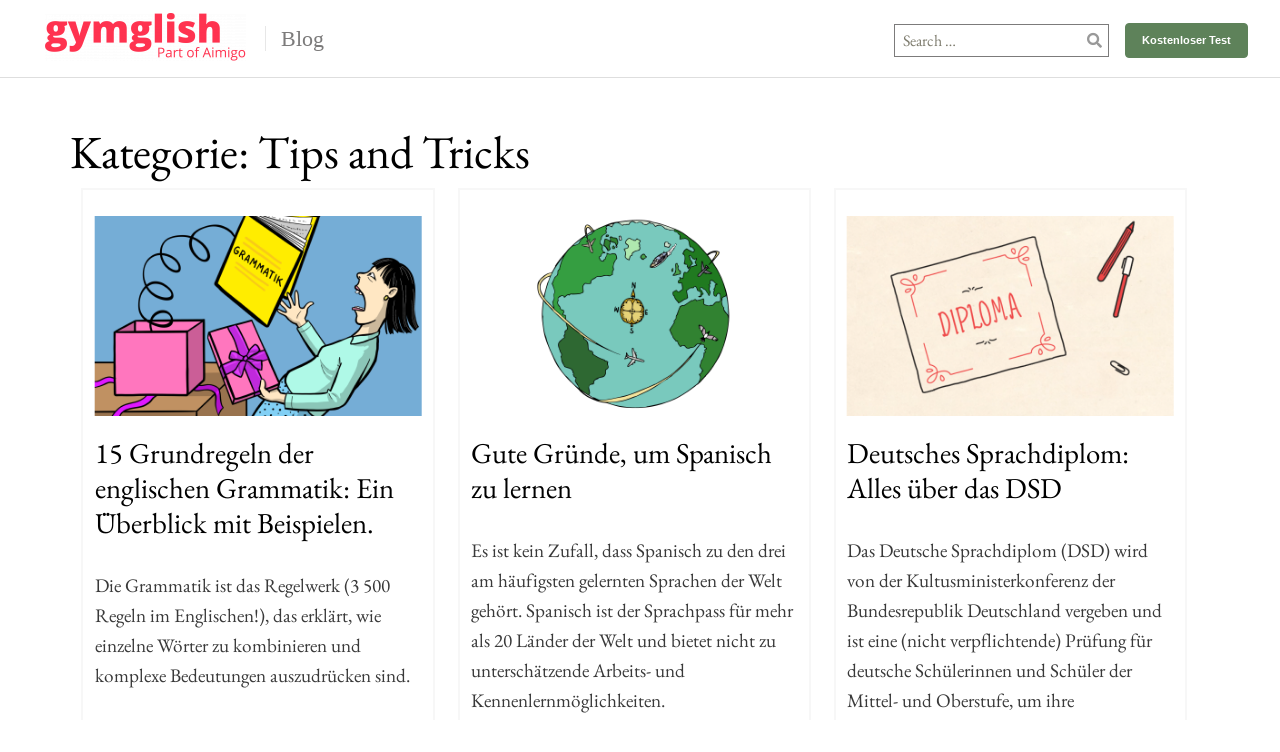

--- FILE ---
content_type: text/html; charset=UTF-8
request_url: https://blog.gymglish.com/de/category/tips-and-tricks-de
body_size: 31581
content:
<!DOCTYPE html>
<html lang="de-DE">
<head><meta charset="UTF-8"><script>if(navigator.userAgent.match(/MSIE|Internet Explorer/i)||navigator.userAgent.match(/Trident\/7\..*?rv:11/i)){var href=document.location.href;if(!href.match(/[?&]nowprocket/)){if(href.indexOf("?")==-1){if(href.indexOf("#")==-1){document.location.href=href+"?nowprocket=1"}else{document.location.href=href.replace("#","?nowprocket=1#")}}else{if(href.indexOf("#")==-1){document.location.href=href+"&nowprocket=1"}else{document.location.href=href.replace("#","&nowprocket=1#")}}}}</script><script>class RocketLazyLoadScripts{constructor(){this.triggerEvents=["keydown","mousedown","mousemove","touchmove","touchstart","touchend","wheel"],this.userEventHandler=this._triggerListener.bind(this),this.touchStartHandler=this._onTouchStart.bind(this),this.touchMoveHandler=this._onTouchMove.bind(this),this.touchEndHandler=this._onTouchEnd.bind(this),this.clickHandler=this._onClick.bind(this),this.interceptedClicks=[],window.addEventListener("pageshow",e=>{this.persisted=e.persisted}),window.addEventListener("DOMContentLoaded",()=>{this._preconnect3rdParties()}),this.delayedScripts={normal:[],async:[],defer:[]},this.trash=[],this.allJQueries=[]}_addUserInteractionListener(e){if(document.hidden){e._triggerListener();return}this.triggerEvents.forEach(t=>window.addEventListener(t,e.userEventHandler,{passive:!0})),window.addEventListener("touchstart",e.touchStartHandler,{passive:!0}),window.addEventListener("mousedown",e.touchStartHandler),document.addEventListener("visibilitychange",e.userEventHandler)}_removeUserInteractionListener(){this.triggerEvents.forEach(e=>window.removeEventListener(e,this.userEventHandler,{passive:!0})),document.removeEventListener("visibilitychange",this.userEventHandler)}_onTouchStart(e){"HTML"!==e.target.tagName&&(window.addEventListener("touchend",this.touchEndHandler),window.addEventListener("mouseup",this.touchEndHandler),window.addEventListener("touchmove",this.touchMoveHandler,{passive:!0}),window.addEventListener("mousemove",this.touchMoveHandler),e.target.addEventListener("click",this.clickHandler),this._renameDOMAttribute(e.target,"onclick","rocket-onclick"),this._pendingClickStarted())}_onTouchMove(e){window.removeEventListener("touchend",this.touchEndHandler),window.removeEventListener("mouseup",this.touchEndHandler),window.removeEventListener("touchmove",this.touchMoveHandler,{passive:!0}),window.removeEventListener("mousemove",this.touchMoveHandler),e.target.removeEventListener("click",this.clickHandler),this._renameDOMAttribute(e.target,"rocket-onclick","onclick"),this._pendingClickFinished()}_onTouchEnd(e){window.removeEventListener("touchend",this.touchEndHandler),window.removeEventListener("mouseup",this.touchEndHandler),window.removeEventListener("touchmove",this.touchMoveHandler,{passive:!0}),window.removeEventListener("mousemove",this.touchMoveHandler)}_onClick(e){e.target.removeEventListener("click",this.clickHandler),this._renameDOMAttribute(e.target,"rocket-onclick","onclick"),this.interceptedClicks.push(e),e.preventDefault(),e.stopPropagation(),e.stopImmediatePropagation(),this._pendingClickFinished()}_replayClicks(){window.removeEventListener("touchstart",this.touchStartHandler,{passive:!0}),window.removeEventListener("mousedown",this.touchStartHandler),this.interceptedClicks.forEach(e=>{e.target.dispatchEvent(new MouseEvent("click",{view:e.view,bubbles:!0,cancelable:!0}))})}_waitForPendingClicks(){return new Promise(e=>{this._isClickPending?this._pendingClickFinished=e:e()})}_pendingClickStarted(){this._isClickPending=!0}_pendingClickFinished(){this._isClickPending=!1}_renameDOMAttribute(e,t,i){e.hasAttribute&&e.hasAttribute(t)&&(event.target.setAttribute(i,event.target.getAttribute(t)),event.target.removeAttribute(t))}_triggerListener(){this._removeUserInteractionListener(this),"loading"===document.readyState?document.addEventListener("DOMContentLoaded",this._loadEverythingNow.bind(this)):this._loadEverythingNow()}_preconnect3rdParties(){let e=[];document.querySelectorAll("script[type=rocketlazyloadscript]").forEach(t=>{if(t.hasAttribute("src")){let i=new URL(t.src).origin;i!==location.origin&&e.push({src:i,crossOrigin:t.crossOrigin||"module"===t.getAttribute("data-rocket-type")})}}),e=[...new Map(e.map(e=>[JSON.stringify(e),e])).values()],this._batchInjectResourceHints(e,"preconnect")}async _loadEverythingNow(){this.lastBreath=Date.now(),this._delayEventListeners(this),this._delayJQueryReady(this),this._handleDocumentWrite(),this._registerAllDelayedScripts(),this._preloadAllScripts(),await this._loadScriptsFromList(this.delayedScripts.normal),await this._loadScriptsFromList(this.delayedScripts.defer),await this._loadScriptsFromList(this.delayedScripts.async);try{await this._triggerDOMContentLoaded(),await this._triggerWindowLoad()}catch(e){console.error(e)}window.dispatchEvent(new Event("rocket-allScriptsLoaded")),this._waitForPendingClicks().then(()=>{this._replayClicks()}),this._emptyTrash()}_registerAllDelayedScripts(){document.querySelectorAll("script[type=rocketlazyloadscript]").forEach(e=>{e.hasAttribute("data-rocket-src")?e.hasAttribute("async")&&!1!==e.async?this.delayedScripts.async.push(e):e.hasAttribute("defer")&&!1!==e.defer||"module"===e.getAttribute("data-rocket-type")?this.delayedScripts.defer.push(e):this.delayedScripts.normal.push(e):this.delayedScripts.normal.push(e)})}async _transformScript(e){return await this._littleBreath(),new Promise(t=>{function i(){e.setAttribute("data-rocket-status","executed"),t()}function r(){e.setAttribute("data-rocket-status","failed"),t()}try{let n=e.getAttribute("data-rocket-type"),s=e.getAttribute("data-rocket-src");if(n?(e.type=n,e.removeAttribute("data-rocket-type")):e.removeAttribute("type"),e.addEventListener("load",i),e.addEventListener("error",r),s)e.src=s,e.removeAttribute("data-rocket-src");else if(navigator.userAgent.indexOf("Firefox/")>0){var a=document.createElement("script");[...e.attributes].forEach(e=>{"type"!==e.nodeName&&a.setAttribute("data-rocket-type"===e.nodeName?"type":e.nodeName,e.nodeValue)}),a.text=e.text,e.parentNode.replaceChild(a,e),i()}else e.src="data:text/javascript;base64,"+window.btoa(unescape(encodeURIComponent(e.text)))}catch(o){r()}})}async _loadScriptsFromList(e){let t=e.shift();return t&&t.isConnected?(await this._transformScript(t),this._loadScriptsFromList(e)):Promise.resolve()}_preloadAllScripts(){this._batchInjectResourceHints([...this.delayedScripts.normal,...this.delayedScripts.defer,...this.delayedScripts.async],"preload")}_batchInjectResourceHints(e,t){var i=document.createDocumentFragment();e.forEach(e=>{let r=e.getAttribute&&e.getAttribute("data-rocket-src")||e.src;if(r){let n=document.createElement("link");n.href=r,n.rel=t,"preconnect"!==t&&(n.as="script"),e.getAttribute&&"module"===e.getAttribute("data-rocket-type")&&(n.crossOrigin=!0),e.crossOrigin&&(n.crossOrigin=e.crossOrigin),e.integrity&&(n.integrity=e.integrity),i.appendChild(n),this.trash.push(n)}}),document.head.appendChild(i)}_delayEventListeners(e){let t={};function i(e,i){!function e(i){!t[i]&&(t[i]={originalFunctions:{add:i.addEventListener,remove:i.removeEventListener},eventsToRewrite:[]},i.addEventListener=function(){arguments[0]=r(arguments[0]),t[i].originalFunctions.add.apply(i,arguments)},i.removeEventListener=function(){arguments[0]=r(arguments[0]),t[i].originalFunctions.remove.apply(i,arguments)});function r(e){return t[i].eventsToRewrite.indexOf(e)>=0?"rocket-"+e:e}}(e),t[e].eventsToRewrite.push(i)}function r(e,t){let i=e[t];Object.defineProperty(e,t,{get:()=>i||function(){},set(r){e["rocket"+t]=i=r}})}i(document,"DOMContentLoaded"),i(window,"DOMContentLoaded"),i(window,"load"),i(window,"pageshow"),i(document,"readystatechange"),r(document,"onreadystatechange"),r(window,"onload"),r(window,"onpageshow")}_delayJQueryReady(e){let t;function i(i){if(i&&i.fn&&!e.allJQueries.includes(i)){i.fn.ready=i.fn.init.prototype.ready=function(t){return e.domReadyFired?t.bind(document)(i):document.addEventListener("rocket-DOMContentLoaded",()=>t.bind(document)(i)),i([])};let r=i.fn.on;i.fn.on=i.fn.init.prototype.on=function(){if(this[0]===window){function e(e){return e.split(" ").map(e=>"load"===e||0===e.indexOf("load.")?"rocket-jquery-load":e).join(" ")}"string"==typeof arguments[0]||arguments[0]instanceof String?arguments[0]=e(arguments[0]):"object"==typeof arguments[0]&&Object.keys(arguments[0]).forEach(t=>{delete Object.assign(arguments[0],{[e(t)]:arguments[0][t]})[t]})}return r.apply(this,arguments),this},e.allJQueries.push(i)}t=i}i(window.jQuery),Object.defineProperty(window,"jQuery",{get:()=>t,set(e){i(e)}})}async _triggerDOMContentLoaded(){this.domReadyFired=!0,await this._littleBreath(),document.dispatchEvent(new Event("rocket-DOMContentLoaded")),await this._littleBreath(),window.dispatchEvent(new Event("rocket-DOMContentLoaded")),await this._littleBreath(),document.dispatchEvent(new Event("rocket-readystatechange")),await this._littleBreath(),document.rocketonreadystatechange&&document.rocketonreadystatechange()}async _triggerWindowLoad(){await this._littleBreath(),window.dispatchEvent(new Event("rocket-load")),await this._littleBreath(),window.rocketonload&&window.rocketonload(),await this._littleBreath(),this.allJQueries.forEach(e=>e(window).trigger("rocket-jquery-load")),await this._littleBreath();let e=new Event("rocket-pageshow");e.persisted=this.persisted,window.dispatchEvent(e),await this._littleBreath(),window.rocketonpageshow&&window.rocketonpageshow({persisted:this.persisted})}_handleDocumentWrite(){let e=new Map;document.write=document.writeln=function(t){let i=document.currentScript;i||console.error("WPRocket unable to document.write this: "+t);let r=document.createRange(),n=i.parentElement,s=e.get(i);void 0===s&&(s=i.nextSibling,e.set(i,s));let a=document.createDocumentFragment();r.setStart(a,0),a.appendChild(r.createContextualFragment(t)),n.insertBefore(a,s)}}async _littleBreath(){Date.now()-this.lastBreath>45&&(await this._requestAnimFrame(),this.lastBreath=Date.now())}async _requestAnimFrame(){return document.hidden?new Promise(e=>setTimeout(e)):new Promise(e=>requestAnimationFrame(e))}_emptyTrash(){this.trash.forEach(e=>e.remove())}static run(){let e=new RocketLazyLoadScripts;e._addUserInteractionListener(e)}}RocketLazyLoadScripts.run();</script>

<meta name="viewport" content="width=device-width, initial-scale=1">
<link rel="profile" href="http://gmpg.org/xfn/11">
<link rel="pingback" href="https://blog.gymglish.com/xmlrpc.php">

<script type="rocketlazyloadscript" data-rocket-type="text/javascript">
  WebFontConfig = {"google":{"families":["Open+Sans:r:latin,latin-ext","Open+Sans:r,i,b,bi:latin,latin-ext"]},"api_url":"https:\/\/fonts-api.wp.com\/css"};
  (function() {
    var wf = document.createElement('script');
    wf.src = 'https://blog.gymglish.com/wp-content/mu-plugins/wpcomsh/vendor/automattic/custom-fonts/js/webfont.js';
    wf.type = 'text/javascript';
    wf.async = 'true';
    var s = document.getElementsByTagName('script')[0];
    s.parentNode.insertBefore(wf, s);
	})();
</script><style id="jetpack-custom-fonts-css"></style>
<meta name='robots' content='index, follow, max-image-preview:large, max-snippet:-1, max-video-preview:-1' />
<link rel="alternate" hreflang="en-us" href="https://blog.gymglish.com/category/tips-and-tricks" />
<link rel="alternate" hreflang="de" href="https://blog.gymglish.com/de/category/tips-and-tricks-de" />
<link rel="alternate" hreflang="x-default" href="https://blog.gymglish.com/category/tips-and-tricks" />

	<!-- This site is optimized with the Yoast SEO plugin v26.7 - https://yoast.com/wordpress/plugins/seo/ -->
	<title>Tips and Tricks Archives - The Gymglish blog</title><link rel="preload" as="font" href="https://blog.gymglish.com/wp-content/themes/christopher/fonts/fontawesome-webfont.woff2?v=4.3.0" crossorigin><link rel="preload" as="font" href="https://use.fontawesome.com/releases/v5.13.0/webfonts/fa-brands-400.woff2" crossorigin><link rel="preload" as="font" href="https://use.fontawesome.com/releases/v5.13.0/webfonts/fa-solid-900.woff2" crossorigin><link rel="preload" as="font" href="https://fonts.gstatic.com/s/ebgaramond/v26/SlGDmQSNjdsmc35JDF1K5E55YMjF_7DPuGi-6_RkBI9_.woff2" crossorigin><style id="wpr-usedcss">:where(.wp-block-button__link){border-radius:9999px;box-shadow:none;padding:calc(.667em + 2px) calc(1.333em + 2px);text-decoration:none}:where(.wp-block-calendar table:not(.has-background) th){background:#ddd}:where(.wp-block-columns){margin-bottom:1.75em}:where(.wp-block-columns.has-background){padding:1.25em 2.375em}:where(.wp-block-post-comments input[type=submit]){border:none}:where(.wp-block-cover-image:not(.has-text-color)),:where(.wp-block-cover:not(.has-text-color)){color:#fff}:where(.wp-block-cover-image.is-light:not(.has-text-color)),:where(.wp-block-cover.is-light:not(.has-text-color)){color:#000}:where(.wp-block-file){margin-bottom:1.5em}:where(.wp-block-file__button){border-radius:2em;display:inline-block;padding:.5em 1em}:where(.wp-block-file__button):is(a):active,:where(.wp-block-file__button):is(a):focus,:where(.wp-block-file__button):is(a):hover,:where(.wp-block-file__button):is(a):visited{box-shadow:none;color:#fff;opacity:.85;text-decoration:none}.wp-block-image img{box-sizing:border-box;height:auto;max-width:100%;vertical-align:bottom}.wp-block-image figcaption{margin-bottom:1em;margin-top:.5em}.wp-block-image :where(.has-border-color){border-style:solid}.wp-block-image :where([style*=border-top-color]){border-top-style:solid}.wp-block-image :where([style*=border-right-color]){border-right-style:solid}.wp-block-image :where([style*=border-bottom-color]){border-bottom-style:solid}.wp-block-image :where([style*=border-left-color]){border-left-style:solid}.wp-block-image :where([style*=border-width]){border-style:solid}.wp-block-image :where([style*=border-top-width]){border-top-style:solid}.wp-block-image :where([style*=border-right-width]){border-right-style:solid}.wp-block-image :where([style*=border-bottom-width]){border-bottom-style:solid}.wp-block-image :where([style*=border-left-width]){border-left-style:solid}:where(.wp-block-latest-comments:not([style*=line-height] .wp-block-latest-comments__comment)){line-height:1.1}:where(.wp-block-latest-comments:not([style*=line-height] .wp-block-latest-comments__comment-excerpt p)){line-height:1.8}ul{box-sizing:border-box}:where(.wp-block-navigation.has-background .wp-block-navigation-item a:not(.wp-element-button)),:where(.wp-block-navigation.has-background .wp-block-navigation-submenu a:not(.wp-element-button)){padding:.5em 1em}:where(.wp-block-navigation .wp-block-navigation__submenu-container .wp-block-navigation-item a:not(.wp-element-button)),:where(.wp-block-navigation .wp-block-navigation__submenu-container .wp-block-navigation-submenu a:not(.wp-element-button)),:where(.wp-block-navigation .wp-block-navigation__submenu-container .wp-block-navigation-submenu button.wp-block-navigation-item__content),:where(.wp-block-navigation .wp-block-navigation__submenu-container .wp-block-pages-list__item button.wp-block-navigation-item__content){padding:.5em 1em}:where(p.has-text-color:not(.has-link-color)) a{color:inherit}:where(.wp-block-post-excerpt){margin-bottom:var(--wp--style--block-gap);margin-top:var(--wp--style--block-gap)}:where(.wp-block-pullquote){margin:0 0 1em}:where(.wp-block-search__button){border:1px solid #ccc;padding:6px 10px}:where(.wp-block-search__button-inside .wp-block-search__inside-wrapper){border:1px solid #949494;box-sizing:border-box;padding:4px}:where(.wp-block-search__button-inside .wp-block-search__inside-wrapper) .wp-block-search__input{border:none;border-radius:0;padding:0 4px}:where(.wp-block-search__button-inside .wp-block-search__inside-wrapper) .wp-block-search__input:focus{outline:0}:where(.wp-block-search__button-inside .wp-block-search__inside-wrapper) :where(.wp-block-search__button){padding:4px 8px}:where(.wp-block-term-description){margin-bottom:var(--wp--style--block-gap);margin-top:var(--wp--style--block-gap)}:where(pre.wp-block-verse){font-family:inherit}:root{--wp--preset--font-size--normal:16px;--wp--preset--font-size--huge:42px}.screen-reader-text{clip:rect(1px,1px,1px,1px);word-wrap:normal!important;border:0;-webkit-clip-path:inset(50%);clip-path:inset(50%);height:1px;margin:-1px;overflow:hidden;padding:0;position:absolute;width:1px}.screen-reader-text:focus{clip:auto!important;background-color:#ddd;-webkit-clip-path:none;clip-path:none;color:#444;display:block;font-size:1em;height:auto;left:5px;line-height:normal;padding:15px 23px 14px;text-decoration:none;top:5px;width:auto;z-index:100000}html :where(.has-border-color){border-style:solid}html :where([style*=border-top-color]){border-top-style:solid}html :where([style*=border-right-color]){border-right-style:solid}html :where([style*=border-bottom-color]){border-bottom-style:solid}html :where([style*=border-left-color]){border-left-style:solid}html :where([style*=border-width]){border-style:solid}html :where([style*=border-top-width]){border-top-style:solid}html :where([style*=border-right-width]){border-right-style:solid}html :where([style*=border-bottom-width]){border-bottom-style:solid}html :where([style*=border-left-width]){border-left-style:solid}html :where(img[class*=wp-image-]){height:auto;max-width:100%}:where(figure){margin:0 0 1em}html :where(.is-position-sticky){--wp-admin--admin-bar--position-offset:var(--wp-admin--admin-bar--height,0px)}@media screen and (max-width:600px){html :where(.is-position-sticky){--wp-admin--admin-bar--position-offset:0px}}.mejs-container{background:#000;font-family:Helvetica,Arial,serif;position:relative;text-align:left;text-indent:0;vertical-align:top}.mejs-container,.mejs-container *{box-sizing:border-box}.mejs-container:focus{outline:0}.mejs-container{clear:both;max-width:100%}.mejs-container *{font-family:Helvetica,Arial}.mejs-container{background:#222}body{--wp--preset--color--black:#000000;--wp--preset--color--cyan-bluish-gray:#abb8c3;--wp--preset--color--white:#ffffff;--wp--preset--color--pale-pink:#f78da7;--wp--preset--color--vivid-red:#cf2e2e;--wp--preset--color--luminous-vivid-orange:#ff6900;--wp--preset--color--luminous-vivid-amber:#fcb900;--wp--preset--color--light-green-cyan:#7bdcb5;--wp--preset--color--vivid-green-cyan:#00d084;--wp--preset--color--pale-cyan-blue:#8ed1fc;--wp--preset--color--vivid-cyan-blue:#0693e3;--wp--preset--color--vivid-purple:#9b51e0;--wp--preset--gradient--vivid-cyan-blue-to-vivid-purple:linear-gradient(135deg,rgba(6, 147, 227, 1) 0%,rgb(155, 81, 224) 100%);--wp--preset--gradient--light-green-cyan-to-vivid-green-cyan:linear-gradient(135deg,rgb(122, 220, 180) 0%,rgb(0, 208, 130) 100%);--wp--preset--gradient--luminous-vivid-amber-to-luminous-vivid-orange:linear-gradient(135deg,rgba(252, 185, 0, 1) 0%,rgba(255, 105, 0, 1) 100%);--wp--preset--gradient--luminous-vivid-orange-to-vivid-red:linear-gradient(135deg,rgba(255, 105, 0, 1) 0%,rgb(207, 46, 46) 100%);--wp--preset--gradient--very-light-gray-to-cyan-bluish-gray:linear-gradient(135deg,rgb(238, 238, 238) 0%,rgb(169, 184, 195) 100%);--wp--preset--gradient--cool-to-warm-spectrum:linear-gradient(135deg,rgb(74, 234, 220) 0%,rgb(151, 120, 209) 20%,rgb(207, 42, 186) 40%,rgb(238, 44, 130) 60%,rgb(251, 105, 98) 80%,rgb(254, 248, 76) 100%);--wp--preset--gradient--blush-light-purple:linear-gradient(135deg,rgb(255, 206, 236) 0%,rgb(152, 150, 240) 100%);--wp--preset--gradient--blush-bordeaux:linear-gradient(135deg,rgb(254, 205, 165) 0%,rgb(254, 45, 45) 50%,rgb(107, 0, 62) 100%);--wp--preset--gradient--luminous-dusk:linear-gradient(135deg,rgb(255, 203, 112) 0%,rgb(199, 81, 192) 50%,rgb(65, 88, 208) 100%);--wp--preset--gradient--pale-ocean:linear-gradient(135deg,rgb(255, 245, 203) 0%,rgb(182, 227, 212) 50%,rgb(51, 167, 181) 100%);--wp--preset--gradient--electric-grass:linear-gradient(135deg,rgb(202, 248, 128) 0%,rgb(113, 206, 126) 100%);--wp--preset--gradient--midnight:linear-gradient(135deg,rgb(2, 3, 129) 0%,rgb(40, 116, 252) 100%);--wp--preset--font-size--small:13px;--wp--preset--font-size--medium:20px;--wp--preset--font-size--large:36px;--wp--preset--font-size--x-large:42px;--wp--preset--spacing--20:0.44rem;--wp--preset--spacing--30:0.67rem;--wp--preset--spacing--40:1rem;--wp--preset--spacing--50:1.5rem;--wp--preset--spacing--60:2.25rem;--wp--preset--spacing--70:3.38rem;--wp--preset--spacing--80:5.06rem;--wp--preset--shadow--natural:6px 6px 9px rgba(0, 0, 0, .2);--wp--preset--shadow--deep:12px 12px 50px rgba(0, 0, 0, .4);--wp--preset--shadow--sharp:6px 6px 0px rgba(0, 0, 0, .2);--wp--preset--shadow--outlined:6px 6px 0px -3px rgba(255, 255, 255, 1),6px 6px rgba(0, 0, 0, 1);--wp--preset--shadow--crisp:6px 6px 0px rgba(0, 0, 0, 1)}:where(.is-layout-flex){gap:.5em}:where(.is-layout-grid){gap:.5em}:where(.wp-block-post-template.is-layout-flex){gap:1.25em}:where(.wp-block-post-template.is-layout-grid){gap:1.25em}:where(.wp-block-columns.is-layout-flex){gap:2em}:where(.wp-block-columns.is-layout-grid){gap:2em}.wpml-ls-legacy-dropdown{width:15.5em;max-width:100%}.wpml-ls-legacy-dropdown>ul{position:relative;padding:0;margin:0!important;list-style-type:none}.wpml-ls-legacy-dropdown .wpml-ls-current-language:focus .wpml-ls-sub-menu,.wpml-ls-legacy-dropdown .wpml-ls-current-language:hover .wpml-ls-sub-menu{visibility:visible}.wpml-ls-legacy-dropdown .wpml-ls-item{padding:0;margin:0;list-style-type:none}.wpml-ls-legacy-dropdown a{display:block;text-decoration:none;color:#444;border:1px solid #cdcdcd;background-color:#fff;padding:5px 10px;line-height:1}.wpml-ls-legacy-dropdown a span{vertical-align:middle}.wpml-ls-legacy-dropdown a.wpml-ls-item-toggle{position:relative;padding-right:calc(10px + 1.4em)}.wpml-ls-legacy-dropdown a.wpml-ls-item-toggle:after{content:"";vertical-align:middle;display:inline-block;border:.35em solid transparent;border-top:.5em solid;position:absolute;right:10px;top:calc(50% - .175em)}.wpml-ls-legacy-dropdown .wpml-ls-current-language:hover>a,.wpml-ls-legacy-dropdown a:focus,.wpml-ls-legacy-dropdown a:hover{color:#000;background:#eee}.wpml-ls-legacy-dropdown .wpml-ls-sub-menu{visibility:hidden;position:absolute;top:100%;right:0;left:0;border-top:1px solid #cdcdcd;padding:0;margin:0;list-style-type:none;z-index:101}.wpml-ls-legacy-dropdown .wpml-ls-sub-menu a{border-width:0 1px 1px}article,aside,figcaption,footer,header,main,nav,section{display:block}canvas{display:inline-block}[hidden]{display:none}html{font-size:100%;overflow-y:scroll;-webkit-text-size-adjust:100%;-ms-text-size-adjust:100%}button,html,input,select,textarea{font-family:'Noto Serif',Helvetica,sans-serif}body{color:#393939;background-color:#fff;padding:0;border:0;margin:0 auto;font-weight:400;text-rendering:optimizeLegibility;line-height:1.7}a{color:#7c7b7b;text-decoration:none}a:hover{color:#000;outline:0}a:focus{outline:0}a:active,a:visited{outline:0}h1,h2,h3{clear:both;font-family:'Noto Serif',serif;text-transform:none;font-weight:700;line-height:1.15;color:#000}h1{margin:44px 0 34px;font-size:28px;font-size:1.75rem}h2{margin:44px 0 34px;font-size:26px;font-size:1.625rem}h3{margin:34px 0 24px;font-size:24px;font-size:1.5rem}mark{background:#ff0;color:#000}p{line-height:1.5;margin:0 0 24px}code{font-family:Consolas,Monaco,monospace;font-size:16px;font-size:1rem;-webkit-hyphens:none;-moz-hyphens:none;-ms-hyphens:none;hyphens:none}ul{margin:16px 0;padding:0 0 0 40px;font-size:16px;font-size:1rem;line-height:1.75}ul{list-style:disc}nav ul{list-style:none;list-style-image:none}li>ul{margin:0}img{border:0;-ms-interpolation-mode:bicubic;vertical-align:middle}svg:not(:root){overflow:hidden}form{margin:0}fieldset{border:1px solid silver;margin:0 2px;padding:.35em .625em .75em}legend{border:0;padding:0;white-space:normal}button,input,select,textarea{font-size:100%;margin:0;max-width:100%;vertical-align:baseline}button,input{line-height:normal}button,html input[type=button],input[type=submit]{-webkit-appearance:button;cursor:pointer}button[disabled],input[disabled]{cursor:default}input[type=checkbox],input[type=radio]{padding:0}button::-moz-focus-inner,input::-moz-focus-inner{border:0;padding:0}textarea{overflow:auto;vertical-align:top}table{border-bottom:1px solid #ededed;border-collapse:collapse;border-spacing:0;font-size:16px;font-size:1rem;line-height:2;margin:0 0 20px;width:100%}td{font-weight:400;text-align:left}td{border-top:1px solid #ededed;padding:6px 10px 6px 0}.attachment .entry-header:after,.comment:after,.gallery:after,.nav-links:after,.navigation:after{clear:both}.attachment .entry-header:after,.attachment .entry-header:before,.comment:after,.comment:before,.gallery:after,.gallery:before,.nav-links:after,.nav-links:before,.navigation:after,.navigation:before{content:"";display:table}#masonry-contaniner #infinite-handle span,.nav-links .nav-previous,.nav-links a div,a.more-link,button,input[type=button],input[type=submit]{background-color:#fff;display:inline-block;padding:8px 12px;color:#7c7b7b;font-size:15px;font-size:.9375rem;text-decoration:none;text-transform:none;text-align:center;border:none;outline:0;letter-spacing:0;font-weight:700;line-height:1.55}#masonry-contaniner #infinite-handle span:hover,.nav-links .nav-previous:hover,.nav-links a div:hover,a.more-link:hover,button:hover,input[type=button]:hover,input[type=submit]:hover{background-color:#f4f4f4;color:#000}#masonry-contaniner #infinite-handle span:active,.nav-links .nav-previous:active,.nav-links a div:active,a.more-link:active,button:active,input[type=button]:active,input[type=submit]:active{background-color:#eee;color:#000}input[type=email],input[type=text],textarea{border:1px solid #7c7b7b;padding:5px 8px;width:100%;background-color:#fff;font-family:'Noto Serif',Helvetica,sans-serif;font-size:16px;font-size:1rem;color:#7c7b7b;-webkit-transition:.5s ease-in-out;-moz-transition:.5s ease-in-out;-o-transition:.5s ease-in-out;transition:all .5s ease-in-out}input[type=email]:focus,input[type=text]:focus,textarea:focus{border:1px solid transparent;border-bottom:1px solid #e0b813;outline:0;background-color:#f4f4f4;color:#000}input,textarea{outline:0}::-webkit-input-placeholder{color:#7d7b6d}::-moz-placeholder{color:#7d7b6d}.entry-summary img,.widget img{max-width:100%}.entry-summary img,img[class*=attachment-]{height:auto}img.wp-post-image{height:auto;max-width:100%}embed,iframe,object{max-width:100%}a{-webkit-transition:.1s linear;-moz-transition:.1s linear;-o-transition:.1s linear;transition:.1s all linear}*{-webkit-box-sizing:border-box;-moz-box-sizing:border-box;box-sizing:border-box}:after,:before{-webkit-box-sizing:border-box;-moz-box-sizing:border-box;box-sizing:border-box}.container{padding-right:15px;padding-left:15px;margin-right:auto;margin-left:auto}@media (min-width:768px){.container{width:750px}}@media (min-width:992px){.container{width:970px}}@media (min-width:1200px){.container{width:1170px}}.row{margin-right:-15px;margin-left:-15px}.container:after,.container:before,.row:after,.row:before{display:table;content:" "}.container:after,.row:after{clear:both}.col-md-12,.col-md-4,.col-md-8,.col-sm-6,.col-xs-12{position:relative;min-height:1px;padding-right:15px;padding-left:15px}.col-xs-12{float:left}.col-xs-12{width:100%}@media (min-width:768px){.col-sm-6{float:left}.col-sm-6{width:50%}}@media (min-width:992px){.col-md-12,.col-md-4,.col-md-8{float:left}.col-md-12{width:100%}.col-md-8{width:66.66666666666666%}.col-md-4{width:33.33333333333333%}}.textright-xs{text-align:right}.site{margin:0 auto;width:100%;border:0}.site-main{position:relative}.site-header{position:relative;top:0;left:0;width:100%;z-index:10}.navbar{margin:0 auto;width:100%;padding:0}.menu-toggle{cursor:pointer;display:block;font-size:32px;font-size:2rem;padding:0 0 20px;text-align:center;color:#000;position:relative;margin:0;clear:none!important}.main-navigation{display:none;min-height:0;width:100%;max-width:100%;margin:0 auto;position:relative;font-weight:400;font-family:'Noto Serif',serif;float:right;padding-bottom:20px}.nav-menu,.nav-menu>ul{display:block;margin:0;padding:0;width:100%}.main-navigation li{display:block;float:none;position:relative;text-align:left}.nav-menu li a{padding:10px 16px;color:#000;border-top:1px solid #000;display:block;font-size:17px;font-size:1rem;line-height:1.5;text-decoration:none;text-transform:uppercase;text-align:center;-webkit-transition:.4s linear;-moz-transition:.4s linear;-o-transition:.4s linear;transition:.4s all linear;font-weight:700;word-wrap:break-word}.nav-menu li>ul{background-color:transparent;float:none;margin-left:0;position:relative;left:auto;top:auto;padding-left:0}.nav-menu li>ul a{width:auto}.nav-menu li a:hover{color:#fff;background-color:#e0b813}.hentry{padding-top:20px;padding-bottom:10px;position:relative;overflow:hidden}.entry-header,.entry-meta,.entry-summary{width:100%}.entry-header{text-align:left}.entry-title{margin:0;padding-top:15px;padding-bottom:10px;color:#000}.hentry .entry-title{padding-bottom:20px;word-wrap:break-word}.entry-title a{color:#000;text-decoration:none}.entry-title a:hover{color:#e0b813}.sidebar .entry-header .entry-meta{padding:0}.entry-thumbnail{padding:10px 0}.entry-thumbnail img{display:block;margin:0 auto}.entry-meta{clear:both;font-size:14px;font-size:.875rem;line-height:1.5;padding:0;position:relative}.entry-header .entry-meta{display:table;font-style:italic;color:#7c7b7b}.entry-header .entry-meta span.byline,.entry-header .entry-meta span.line-author{display:table-cell;margin:0;height:22px;white-space:nowrap;padding-left:10px}.entry-header .entry-meta span.line-author{width:100%;position:relative}.entry-header .entry-meta span.line-author:after{content:'';display:block;position:absolute;top:11px;left:0;height:1px;width:100%;background-color:#7c7b7b;vertical-align:middle;z-index:-1}.entry-header .entry-meta span span{display:inline-block}.entry-meta span{display:block;margin-right:0}.entry-meta span:last-child{margin-right:0}.entry-meta .fa{margin-right:5px;font-size:16px}.entry-summary{padding-top:10px;padding-bottom:10px}.entry-summary p,.entry-summary ul{font-size:16px;font-size:1rem;line-height:1.6}.entry-summary p{margin-bottom:20px}.entry-summary a{color:#666;background-color:transparent;border-bottom:2px solid #e0b813}.entry-summary a:hover{color:#000;background-color:#f4f4f4}.entry-summary a.more-link{color:#7c7b7b;display:table;text-decoration:none;text-transform:none;text-align:left;outline:0;letter-spacing:0;background-color:transparent;margin:0;line-height:1.5;margin-right:auto;margin-top:30px}.entry-summary a.more-link:hover{background-color:#f4f4f4;color:#000}.entry-summary a.more-link:active{background-color:#eee;color:#000}#masonry-contaniner #infinite-handle span,.entry-summary a.more-link,.nav-links .nav-previous,button,input[type=button],input[type=submit]{border:1px solid #7c7b7b;-webkit-transition:.2s ease-in-out;-moz-transition:.2s ease-in-out;-o-transition:.2s ease-in-out;transition:all .2s ease-in-out}#masonry-contaniner #infinite-handle span:hover,.entry-summary a.more-link:hover,.nav-links .nav-previous:hover,button:hover,input[type=button]:hover,input[type=submit]:hover{border:1px solid #f4f4f4}#masonry-contaniner #infinite-handle span:active,.entry-summary a.more-link:active,.nav-links .nav-previous:active,button:active,input[type=button]:active,input[type=submit]:active{border:1px solid #eee;-webkit-transition:.1s ease-in-out;-moz-transition:.1s ease-in-out;-o-transition:.1s ease-in-out;transition:all .1s ease-in-out}.gallery{margin-bottom:20px}.gallery p,.tiled-gallery p{margin:0!important}.gallery-item{float:left;margin:0 4px 4px 0;overflow:hidden;position:relative}.gallery-caption{background-color:rgba(0,0,0,.7);-webkit-box-sizing:border-box;-moz-box-sizing:border-box;box-sizing:border-box;color:#fff;font-size:14px;font-size:.875rem;line-height:1.5;margin:0;max-height:50%;opacity:0;padding:6px 8px;position:absolute;bottom:0;left:0;text-align:left;width:100%}.gallery-caption:before{content:"";height:100%;min-height:49px;position:absolute;top:0;left:0;width:100%}.gallery-item:hover .gallery-caption{opacity:1}.mejs-container a{border-bottom:none!important}.page-header{padding-top:20px}.page-title{margin:0;padding-top:10px;padding-bottom:10px}.navigation .nav-previous{max-width:100%;display:block}.navigation .nav-links a{padding:8px 12px;display:block}.paging-navigation{padding:15px 0;clear:both}.paging-navigation .nav-links{margin:0 auto;width:100%}.nav-links .nav-previous{padding:0;margin-top:10px}.nav-links .nav-previous a:before{display:inline-block;font:14px/1 FontAwesome;font-size:inherit;text-rendering:auto;-webkit-font-smoothing:antialiased;-moz-osx-font-smoothing:grayscale;transform:translate(0,0)}.nav-links .nav-previous a:before{content:"\f104";padding-right:5px}.comment{padding:35px 0;background:0 0;position:relative}.widget{width:100%;font-size:16px;font-size:1rem;line-height:1.75;padding:0 0 20px;margin-bottom:20px;border-top:4px double #000}.widget-title{font-size:22px;padding:10px 0;color:#000;margin:0 0 20px;font-weight:700;text-transform:uppercase;text-align:left}.widget-title a{color:#000}.widget ul{list-style-type:none;margin:0;padding:0}.widget li{line-height:1.5;padding:5px 0}.widget li>ul{margin-left:20px}#searchform{position:relative}#searchform .field{width:100%}#searchform .submit{position:absolute;top:2px;right:2px;bottom:2px;display:block;cursor:pointer;border:none;padding:5px;font-size:15px;font-size:.9375rem;color:#999;background:0 0}.breaking-new{margin-left:-15px;margin-right:-15px}#infinite-handle,.infinite-loader{position:absolute;bottom:0;right:0;left:0;text-align:center}.infinite-scroll .paging-navigation{display:none}.infinite-scroll #masonry-contaniner{margin-bottom:50px;padding-bottom:40px}.infinite-scroll #masonry-contaniner .hentry{opacity:0}#infinite-handle span button,#infinite-handle span button:focus,#infinite-handle span button:hover{display:inline;position:static;padding:0;margin:0;border:none;line-height:inherit;background:0 0;color:inherit;cursor:inherit;font-size:inherit;font-weight:inherit;font-family:inherit}#infinite-handle span:before{content:none!important}#colophon{position:relative;padding-top:10px}#colophon .widget-title{text-align:center}.site-footer{text-align:left}.widget [class^=fa-]{margin-right:5px}.site-info{padding:15px 0;background-color:#e0b813}.site-info p.info{margin:10px 0;display:block;text-align:center;font-size:15px;font-size:.9375rem;color:#fff}.site-info p.info a{color:#fff;border-bottom:1px solid #fff}.site-info p.info a:hover{color:#000;border-bottom:1px solid #000}.screen-reader-text{position:absolute;top:-9999em;left:-9999em}#wpstats{display:block;margin:-10px auto 0}@media (min-width:768px){h1{margin:54px 0 44px;font-size:46px;font-size:2.875rem}h2{margin:54px 0 44px;font-size:30px;font-size:1.875rem}h3{margin:44px 0;font-size:26px;font-size:1.625rem}h2.entry-title{font-size:34px;font-size:2.125rem}.entry-title{padding-top:10px}.hentry{padding-bottom:30px}.entry-summary p{margin-bottom:30px}.entry-meta span{display:inline-block;margin-right:20px}.navigation .nav-previous{float:left;max-width:49%;text-align:left;display:inline-block}.breaking-new{margin:0;display:flex;align-items:stretch}#colophon{padding-top:40px}.pre-footer>.container>.row{display:-ms-flexbox;display:-webkit-flex;display:flex;-webkit-flex-direction:row;-ms-flex-direction:row;flex-direction:row;-webkit-flex-wrap:nowrap;-ms-flex-wrap:nowrap;flex-wrap:nowrap;-webkit-justify-content:center;-ms-flex-pack:center;justify-content:center;-webkit-align-content:stretch;-ms-flex-line-pack:stretch;align-content:stretch;-webkit-align-items:flex-start;-ms-flex-align:start;align-items:flex-start}.pre-footer .sidebar{-webkit-order:0;-ms-flex-order:0;order:0;-webkit-flex:1 1 auto;-ms-flex:1 1 auto;flex:1 1 auto;-webkit-align-self:auto;-ms-flex-item-align:auto;align-self:auto;width:33.33333333333333%}}@media (min-width:992px){.site-info p.info{text-align:left}}@media (min-width:1200px){.navbar{height:auto;padding:10px 0 20px}.menu-toggle{display:none}.nav-menu{display:block;margin:0;padding:0;border-top:4px double #000;position:relative}.main-navigation{text-align:center;display:block!important;padding-bottom:0}.nav-menu li{display:inline-block;position:relative;text-align:center;margin-right:-4px;vertical-align:top}.nav-menu li a{color:#000;display:block;font-size:18px;font-size:1.125rem;line-height:24px;padding:8px 14px;text-decoration:none;text-transform:uppercase;margin:0;position:relative;-webkit-transition:.2s linear;-moz-transition:.2s linear;-o-transition:.2s linear;transition:.2s all linear;border:none;font-weight:400}.nav-menu li a:hover{color:#e0b813;-webkit-transition:.05s linear;-moz-transition:.05s linear;-o-transition:.05s linear;transition:.05s all linear;background-color:transparent}.nav-menu>li:hover>a:before{position:absolute;top:0;left:45%;left:calc(50% - 6px);border:6px solid #000;border-color:#000 transparent;border-bottom:none;content:""}.nav-menu li ul a,.nav-menu li ul ul a{margin:0;padding:10px;text-align:left}.nav-menu li ul li:hover>ul,.nav-menu li:hover>ul{display:block}}@font-face{font-display:swap;font-family:FontAwesome;src:url('https://blog.gymglish.com/wp-content/themes/christopher/fonts/fontawesome-webfont.eot?v=4.3.0');src:url('https://blog.gymglish.com/wp-content/themes/christopher/fonts/fontawesome-webfont.eot?#iefix&v=4.3.0') format('embedded-opentype'),url('https://blog.gymglish.com/wp-content/themes/christopher/fonts/fontawesome-webfont.woff2?v=4.3.0') format('woff2'),url('https://blog.gymglish.com/wp-content/themes/christopher/fonts/fontawesome-webfont.woff?v=4.3.0') format('woff'),url('https://blog.gymglish.com/wp-content/themes/christopher/fonts/fontawesome-webfont.ttf?v=4.3.0') format('truetype'),url('https://blog.gymglish.com/wp-content/themes/christopher/fonts/fontawesome-webfont.svg?v=4.3.0#fontawesomeregular') format('svg');font-weight:400;font-style:normal}.fa{display:inline-block;font:14px/1 FontAwesome;font-size:inherit;text-rendering:auto;-webkit-font-smoothing:antialiased;-moz-osx-font-smoothing:grayscale;transform:translate(0,0)}.fa,.fab{-moz-osx-font-smoothing:grayscale;-webkit-font-smoothing:antialiased;display:inline-block;font-style:normal;font-variant:normal;text-rendering:auto;line-height:1}.fa-android:before{content:"\f17b"}.fa-apple:before{content:"\f179"}.fa-bars:before{content:"\f0c9"}.fa-facebook-square:before{content:"\f082"}.fa-instagram:before{content:"\f16d"}.fa-search:before{content:"\f002"}.fa-twitter-square:before{content:"\f081"}@font-face{font-family:"Font Awesome 5 Brands";font-style:normal;font-weight:400;font-display:swap;src:url(https://use.fontawesome.com/releases/v5.13.0/webfonts/fa-brands-400.eot);src:url(https://use.fontawesome.com/releases/v5.13.0/webfonts/fa-brands-400.eot?#iefix) format("embedded-opentype"),url(https://use.fontawesome.com/releases/v5.13.0/webfonts/fa-brands-400.woff2) format("woff2"),url(https://use.fontawesome.com/releases/v5.13.0/webfonts/fa-brands-400.woff) format("woff"),url(https://use.fontawesome.com/releases/v5.13.0/webfonts/fa-brands-400.ttf) format("truetype"),url(https://use.fontawesome.com/releases/v5.13.0/webfonts/fa-brands-400.svg#fontawesome) format("svg")}.fab{font-family:"Font Awesome 5 Brands"}.fab{font-weight:400}@font-face{font-family:"Font Awesome 5 Free";font-style:normal;font-weight:900;font-display:swap;src:url(https://use.fontawesome.com/releases/v5.13.0/webfonts/fa-solid-900.eot);src:url(https://use.fontawesome.com/releases/v5.13.0/webfonts/fa-solid-900.eot?#iefix) format("embedded-opentype"),url(https://use.fontawesome.com/releases/v5.13.0/webfonts/fa-solid-900.woff2) format("woff2"),url(https://use.fontawesome.com/releases/v5.13.0/webfonts/fa-solid-900.woff) format("woff"),url(https://use.fontawesome.com/releases/v5.13.0/webfonts/fa-solid-900.ttf) format("truetype"),url(https://use.fontawesome.com/releases/v5.13.0/webfonts/fa-solid-900.svg#fontawesome) format("svg")}.fa{font-family:"Font Awesome 5 Free"}.fa{font-weight:900}.a2a_kit a:empty{display:none}.fa.fa-facebook-square,.fa.fa-twitter-square{font-family:"Font Awesome 5 Brands";font-weight:400}.fa.fa-instagram{font-family:"Font Awesome 5 Brands";font-weight:400}.fa.fa-android,.fa.fa-apple{font-family:"Font Awesome 5 Brands";font-weight:400}@font-face{font-family:FontAwesome;font-display:swap;src:url("https://use.fontawesome.com/releases/v5.13.0/webfonts/fa-brands-400.eot"),url("https://use.fontawesome.com/releases/v5.13.0/webfonts/fa-brands-400.eot?#iefix") format("embedded-opentype"),url("https://use.fontawesome.com/releases/v5.13.0/webfonts/fa-brands-400.woff2") format("woff2"),url("https://use.fontawesome.com/releases/v5.13.0/webfonts/fa-brands-400.woff") format("woff"),url("https://use.fontawesome.com/releases/v5.13.0/webfonts/fa-brands-400.ttf") format("truetype"),url("https://use.fontawesome.com/releases/v5.13.0/webfonts/fa-brands-400.svg#fontawesome") format("svg")}@font-face{font-family:FontAwesome;font-display:swap;src:url("https://use.fontawesome.com/releases/v5.13.0/webfonts/fa-solid-900.eot"),url("https://use.fontawesome.com/releases/v5.13.0/webfonts/fa-solid-900.eot?#iefix") format("embedded-opentype"),url("https://use.fontawesome.com/releases/v5.13.0/webfonts/fa-solid-900.woff2") format("woff2"),url("https://use.fontawesome.com/releases/v5.13.0/webfonts/fa-solid-900.woff") format("woff"),url("https://use.fontawesome.com/releases/v5.13.0/webfonts/fa-solid-900.ttf") format("truetype"),url("https://use.fontawesome.com/releases/v5.13.0/webfonts/fa-solid-900.svg#fontawesome") format("svg")}:root{--swiper-theme-color:#007aff}.jp-carousel-overlay .swiper-container{list-style:none;margin-left:auto;margin-right:auto;overflow:hidden;padding:0;position:relative;z-index:1}.jp-carousel-overlay .swiper-wrapper{box-sizing:content-box;display:flex;height:100%;position:relative;transition-property:transform;width:100%;z-index:1}.jp-carousel-overlay .swiper-wrapper{transform:translateZ(0)}.jp-carousel-overlay .swiper-slide{flex-shrink:0;height:100%;position:relative;transition-property:transform;width:100%}:root{--swiper-navigation-size:44px}.jp-carousel-overlay .swiper-button-next,.jp-carousel-overlay .swiper-button-prev{align-items:center;color:var(--swiper-navigation-color,var(--swiper-theme-color));cursor:pointer;display:flex;height:var(--swiper-navigation-size);justify-content:center;margin-top:calc(0px - var(--swiper-navigation-size)/ 2);position:absolute;top:50%;width:calc(var(--swiper-navigation-size)/44*27);z-index:10}.jp-carousel-overlay .swiper-button-next:after,.jp-carousel-overlay .swiper-button-prev:after{font-family:swiper-icons;font-size:var(--swiper-navigation-size);font-variant:normal;letter-spacing:0;line-height:1;text-transform:none!important;text-transform:none}.jp-carousel-overlay .swiper-button-prev{left:10px;right:auto}.jp-carousel-overlay .swiper-button-prev:after{content:"prev"}.jp-carousel-overlay .swiper-button-next{left:auto;right:10px}.jp-carousel-overlay .swiper-button-next:after{content:"next"}.jp-carousel-overlay .swiper-pagination{position:absolute;text-align:center;transform:translateZ(0);transition:opacity .3s;z-index:10}.jp-carousel-overlay .swiper-zoom-container{align-items:center;display:flex;height:100%;justify-content:center;text-align:center;width:100%}.jp-carousel-overlay .swiper-zoom-container>canvas,.jp-carousel-overlay .swiper-zoom-container>img,.jp-carousel-overlay .swiper-zoom-container>svg{max-height:100%;max-width:100%;object-fit:contain}:root{--jp-carousel-primary-color:#fff;--jp-carousel-primary-subtle-color:#999;--jp-carousel-bg-color:#000;--jp-carousel-bg-faded-color:#222;--jp-carousel-border-color:#3a3a3a}.jp-carousel-overlay .swiper-button-next,.jp-carousel-overlay .swiper-button-prev{background-image:none}[data-carousel-extra]:not(.jp-carousel-wrap) img,[data-carousel-extra]:not(.jp-carousel-wrap) img+figcaption{cursor:pointer}.jp-carousel-wrap *{line-height:inherit}.jp-carousel-wrap.swiper-container{height:auto;width:100vw}.jp-carousel-overlay .swiper-zoom-container{background-position:50%;background-repeat:no-repeat;background-size:200%}.jp-carousel-overlay .swiper-button-next,.jp-carousel-overlay .swiper-button-prev{background-image:none;height:auto;opacity:.5;padding:20px 40px;transition:opacity .5s ease-out;width:auto}.jp-carousel-overlay .swiper-button-next:hover,.jp-carousel-overlay .swiper-button-prev:hover{opacity:1}.jp-carousel-overlay .swiper-button-next:after,.jp-carousel-overlay .swiper-button-prev:after{content:none}.jp-carousel-overlay .swiper-button-next svg,.jp-carousel-overlay .swiper-button-prev svg{background:var(--jp-carousel-bg-color);border-radius:4px;height:30px;width:28px}.jp-carousel-overlay .swiper-button-next svg:hover,.jp-carousel-overlay .swiper-button-prev svg:hover{background:var(--jp-carousel-primary-subtle-color)}.jp-carousel-overlay{background:var(--jp-carousel-bg-color);bottom:0;direction:ltr;font-family:'Helvetica Neue',sans-serif!important;left:0;overflow-x:hidden;overflow-y:auto;position:fixed;right:0;top:0;z-index:2147483647}.jp-carousel-overlay *{box-sizing:border-box}.jp-carousel-overlay h1:before,.jp-carousel-overlay h2:before,.jp-carousel-overlay h3:before{content:none;display:none}.jp-carousel-overlay .swiper-container .swiper-button-prev{left:0;right:auto}.jp-carousel-overlay .swiper-container .swiper-button-next{left:auto;right:0}.jp-carousel-container{display:grid;grid-template-rows:1fr 64px;height:100%}.jp-carousel-hide-controls .jp-carousel-container{grid-template-rows:1fr}.jp-carousel-hide-controls .swiper-wrapper{margin-top:-32px}.jp-carousel-hide-controls .jp-swiper-button-next,.jp-carousel-hide-controls .jp-swiper-button-prev{margin-top:-54px}.jp-carousel-info{-webkit-font-smoothing:subpixel-antialiased!important;background-color:var(--jp-carousel-bg-color);display:flex;flex-direction:column;opacity:1;text-align:left!important;transition:opacity .2s ease-out;z-index:100}.jp-carousel-hide-controls .jp-carousel-info{height:0;overflow:hidden;visibility:hidden}.jp-carousel-info-footer{align-items:center;display:flex;height:64px;justify-content:space-between;position:relative}.jp-carousel-info-extra,.jp-carousel-info-footer{background-color:var(--jp-carousel-bg-color);width:100vw}.jp-carousel-info-extra{border-top:1px solid var(--jp-carousel-bg-faded-color);display:none;padding:35px}.jp-carousel-title-and-caption{margin-bottom:15px}.jp-carousel-info-extra.jp-carousel-show{display:block}.jp-carousel-info ::selection{background:var(--jp-carousel-primary-color);color:var(--jp-carousel-primary-color)}.jp-carousel-info ::-moz-selection{background:var(--jp-carousel-primary-color);color:var(--jp-carousel-primary-color)}.jp-carousel-photo-info{left:0!important;width:100%!important}.jp-carousel-comments-wrapper{display:none;padding:0;width:100%!important}.jp-carousel-comments-wrapper.jp-carousel-show{display:block}.jp-carousel-comments-wrapper>.jp-carousel-photo-info{display:none}.jp-carousel-transitions .jp-carousel-photo-info{transition:.4s ease-out}.jp-carousel-close-hint{color:var(--jp-carousel-primary-color);cursor:default;cursor:pointer;height:45px;letter-spacing:0!important;padding:10px;position:fixed;right:30px;text-align:right;top:20px;transition:opacity .2s ease-out;width:45px;z-index:15}.jp-carousel-transitions .jp-carousel-close-hint{transition:color .2s linear}.jp-carousel-close-hint svg{background:var(--jp-carousel-bg-color);border-radius:4px;padding:3px 2px}.jp-carousel-close-hint svg:hover{background:var(--jp-carousel-primary-subtle-color)}.jp-carousel-close-hint:hover{color:var(--jp-carousel-primary-color)}.jp-carousel-close-hint:hover span{border-color:var(--jp-carousel-primary-color)}.jp-carousel-pagination-container{flex:1;margin:0 15px 0 35px}.jp-carousel-pagination,.jp-swiper-pagination{color:var(--jp-carousel-primary-color);display:none;font-size:15px;font-weight:400;position:static!important;white-space:nowrap}.jp-carousel-pagination-container .swiper-pagination{line-height:8px;text-align:left}.jp-carousel-pagination{padding-left:5px}.jp-carousel-info-footer .jp-carousel-photo-title-container{flex-basis:50vw;flex:4;justify-content:center;margin:0;overflow:hidden}.jp-carousel-photo-caption,.jp-carousel-photo-title{background:0 0!important;border:none!important;color:var(--jp-carousel-primary-color);display:inline-block;font:20px/1.3em Helvetica Neue,sans-serif;letter-spacing:0!important;line-height:normal;margin:0 0 10px;overflow:hidden;padding:0;text-shadow:none!important;text-transform:none!important}.jp-carousel-info-footer .jp-carousel-photo-caption{color:var(--jp-carousel-primary-subtle-color);cursor:pointer;font-size:15px;margin:0;text-align:center;text-overflow:ellipsis;white-space:nowrap}.jp-carousel-info-footer .jp-carousel-photo-caption p{margin:0}.jp-carousel-photo-title{font-size:32px;margin-bottom:2px}.jp-carousel-photo-description{color:var(--jp-carousel-primary-subtle-color);font-size:16px;margin:25px 0;overflow:hidden;overflow-wrap:break-word;width:100%}.jp-carousel-photo-description p{color:var(--jp-carousel-primary-subtle-color);line-height:1.4;margin-bottom:0}.jp-carousel-comments p a,.jp-carousel-info h2 a,.jp-carousel-photo-description p a{border:none!important;color:var(--jp-carousel-primary-color)!important;font-style:normal!important;font-weight:400!important;text-decoration:underline!important}.jp-carousel-photo-description p i{color:var(--jp-carousel-primary-subtle-color);font-style:italic}.jp-carousel-comments p a:hover,.jp-carousel-info h2 a:hover,.jp-carousel-photo-description p a:hover{color:var(--jp-carousel-primary-subtle-color)!important}.jp-carousel-photo-description p:empty{display:none}.jp-carousel-comments-wrapper h1:after,.jp-carousel-comments-wrapper h1:before,.jp-carousel-photo-info h1:after,.jp-carousel-photo-info h1:before{content:none!important}.jp-carousel-caption{font-size:14px;font-weight:400;margin:0}.jp-carousel-image-meta{color:var(--jp-carousel-primary-color);display:none;font-size:13px;font:12px/1.4 Helvetica Neue,sans-serif!important;width:100%}.jp-carousel-image-meta.jp-carousel-show{display:block}.jp-carousel-image-meta li{background:0 0!important;border:none!important;bottom:auto!important;font-family:'Helvetica Neue',sans-serif!important;font-weight:400!important;left:auto!important;line-height:1.3em!important;position:inherit!important;right:auto!important;top:auto!important}.jp-carousel-image-meta ul{list-style:none!important;margin:0!important;padding:0!important}.jp-carousel-image-meta li{color:var(--jp-carousel-primary-color)!important;display:inline-block!important;font-size:13px!important;margin:0 2% 15px 0!important;vertical-align:top!important;width:48%!important}a.jp-carousel-image-download{clear:both;color:var(--jp-carousel-primary-subtle-color);display:inline-block;font-size:14px;font-weight:400;line-height:1;text-decoration:none}a.jp-carousel-image-download svg{display:inline-block;margin:0 3px;padding-bottom:2px;vertical-align:middle}.jp-carousel-comments{background:none;bottom:10px;font:15px/1.7 Helvetica Neue,sans-serif!important;font-weight:400;margin-top:20px;width:100%}.jp-carousel-comments p a:active,.jp-carousel-comments p a:focus,.jp-carousel-comments p a:hover{color:var(--jp-carousel-primary-color)!important}.jp-carousel-comment{background:none;color:var(--jp-carousel-primary-subtle-color);display:flex;overflow:auto;width:100%}.jp-carousel-comment+.jp-carousel-comment{margin-top:20px}.jp-carousel-comment:last-of-type{margin-bottom:20px}.jp-carousel-comment p{color:var(--jp-carousel-primary-subtle-color)!important}#jp-carousel-comment-form{margin:0 0 10px!important;width:100%}#jp-carousel-comment-form.jp-carousel-is-disabled{opacity:.5;pointer-events:none}textarea#jp-carousel-comment-form-comment-field{background:var(--jp-carousel-bg-faded-color);border:1px solid var(--jp-carousel-border-color);border-radius:3px;box-shadow:inset 2px 2px 2px rgba(0,0,0,.1);box-sizing:border-box;color:var(--jp-carousel-primary-subtle-color);float:none;font:16px/1.4 Helvetica Neue,sans-serif!important;height:147px;margin:0;overflow:hidden;padding:10px 10px 5px;width:100%}textarea#jp-carousel-comment-form-comment-field::-webkit-input-placeholder{color:#555}textarea#jp-carousel-comment-form-comment-field:focus{background:var(--jp-carousel-bg-faded-color);color:var(--jp-carousel-primary-subtle-color)}textarea#jp-carousel-comment-form-comment-field:focus::-webkit-input-placeholder{color:var(--jp-carousel-primary-subtle-color)}#jp-carousel-loading-overlay{bottom:0;display:none;left:0;position:fixed;right:0;top:0}#jp-carousel-loading-wrapper{align-items:center;display:flex;height:100vh;justify-content:center;width:100vw}#jp-carousel-library-loading,#jp-carousel-library-loading:after{border-radius:50%;height:40px;width:40px}#jp-carousel-library-loading{animation:1.1s linear infinite load8;border:8px solid hsla(0,0%,100%,.2);border-left:8px solid var(--jp-carousel-primary-color);float:left;font-size:10px;margin:22px 0 0 10px;position:relative;text-indent:-9999em;transform:translateZ(0)}#jp-carousel-comment-form-spinner,#jp-carousel-comment-form-spinner:after{border-radius:50%;height:20px;width:20px}#jp-carousel-comment-form-spinner{animation:1.1s linear infinite load8;border:4px solid hsla(0,0%,100%,.2);border-left:4px solid var(--jp-carousel-primary-color);bottom:0;display:none;float:left;font-size:10px;left:0;margin:0 auto;position:absolute;right:0;text-indent:-9999em;top:calc(50% - 15px);transform:translateZ(0)}@keyframes load8{0%{transform:rotate(0)}to{transform:rotate(1turn)}}.jp-carousel-info-content-wrapper{margin:auto;max-width:800px}#jp-carousel-comment-form-submit-and-info-wrapper{display:none;overflow:hidden;width:100%}#jp-carousel-comment-form-commenting-as input{background:var(--jp-carousel-bg-color);border:1px solid var(--jp-carousel-border-color);border-radius:2px;box-shadow:inset 2px 2px 2px rgba(0,0,0,.2);color:var(--jp-carousel-primary-subtle-color);float:left;font:16px/1.4 Helvetica Neue,sans-serif!important;padding:10px;width:285px}#jp-carousel-comment-form-commenting-as input:focus{background:var(--jp-carousel-bg-faded-color);color:var(--jp-carousel-primary-subtle-color)}#jp-carousel-comment-form-commenting-as p{float:left;font:400 13px/1.7 Helvetica Neue,sans-serif!important;margin:22px 0 0}#jp-carousel-comment-form-commenting-as fieldset{border:none;clear:both;float:left;margin:20px 0 0;padding:0}#jp-carousel-comment-form-commenting-as label{float:left;font:400 13px/1.7 Helvetica Neue,sans-serif!important;margin:0 20px 3px 0;width:100px}#jp-carousel-comment-form-button-submit{background:var(--jp-carousel-bg-color);border:1px solid var(--jp-carousel-primary-color);border-radius:3px;color:var(--jp-carousel-primary-color);display:block;font-size:14px;margin-left:auto;margin-top:20px;padding:8px 16px}#jp-carousel-comment-form-button-submit:active,#jp-carousel-comment-form-button-submit:focus{background:var(--jp-carousel-primary-color);color:var(--jp-carousel-bg-color)}#jp-carousel-comment-form-container{color:var(--jp-carousel-primary-subtle-color);margin-bottom:15px;margin-top:20px;overflow:hidden;position:relative;width:100%}#jp-carousel-comment-post-results{display:none;overflow:auto;width:100%}#jp-carousel-comment-post-results span{border:1px solid var(--jp-carousel-border-color);border-radius:2px;box-shadow:inset 0 0 5px 0 rgba(0,0,0,.2);box-sizing:border-box;display:block;font:13px/1.4 Helvetica Neue,sans-serif!important;margin-top:20px;overflow:auto;padding:1em 0;text-align:center;width:100%}#jp-carousel-comments-loading{color:var(--jp-carousel-primary-subtle-color);display:none}#jp-carousel-comments-loading{bottom:10px;font:400 15px/1.7 Helvetica Neue,sans-serif!important;margin-bottom:20px;margin-top:20px;text-align:left;width:100%}.jp-carousel-photo-icons-container{display:block;flex:1;margin:0 20px 0 30px;text-align:right;white-space:nowrap}.jp-carousel-icon-btn{background:0 0;border:none;display:inline-block;height:64px;padding:16px;text-decoration:none}.jp-carousel-icon{border:none;border-radius:4px;display:inline-block;font-style:normal;font-weight:400;line-height:0;padding:4px 3px 3px;width:31px}.jp-carousel-icon:hover{background:var(--jp-carousel-primary-subtle-color)}.jp-carousel-icon svg{display:inline-block}.jp-carousel-overlay rect{fill:var(--jp-carousel-primary-color)}.jp-carousel-selected .jp-carousel-icon{background:var(--jp-carousel-primary-color)}.jp-carousel-selected rect{fill:var(--jp-carousel-bg-color)}.jp-carousel-icon-comments.jp-carousel-show{display:inline-block}.jp-carousel-icon .jp-carousel-has-comments-indicator{background:var(--jp-carousel-primary-color);border-radius:4px;color:var(--jp-carousel-bg-color);display:none;font-family:'Helvetica Neue',sans-serif!important;font-size:12px;font-weight:400;line-height:1;margin-left:-16px;padding:2px 4px;position:relative;vertical-align:top}.jp-carousel-selected .jp-carousel-icon .jp-carousel-has-comments-indicator{background:var(--jp-carousel-bg-color);color:var(--jp-carousel-primary-color)}.jp-carousel-has-comments-indicator.jp-carousel-show{display:inline-block}@media only screen and (max-width:760px){.jp-carousel-overlay .swiper-container .swiper-button-next,.jp-carousel-overlay .swiper-container .swiper-button-prev{display:none!important}.jp-carousel-image-meta{box-sizing:border-box;float:none!important;margin-left:0;width:100%!important}.jp-carousel-close-hint{font-size:26px!important;position:fixed!important;right:10px;top:10px}.jp-carousel-wrap{background-color:var(--jp-carousel-bg-color)}.jp-carousel-info>.jp-carousel-photo-info{display:none}.jp-carousel-comments-wrapper>.jp-carousel-photo-info{display:block}.jp-carousel-caption{overflow:visible!important}.jp-carousel-info-footer .jp-carousel-photo-title-container{display:none}.jp-carousel-photo-icons-container{margin:0 10px 0 0;white-space:nowrap}.jp-carousel-icon-btn{padding-left:20px}.jp-carousel-pagination{padding-left:5px}.jp-carousel-pagination-container{margin-left:25px}#jp-carousel-comment-form-commenting-as fieldset,#jp-carousel-comment-form-commenting-as input{float:none;width:100%}}:root{--jetpack--contact-form--border:1px solid #8c8f94;--jetpack--contact-form--border-color:#8c8f94;--jetpack--contact-form--border-size:1px;--jetpack--contact-form--border-style:solid;--jetpack--contact-form--border-radius:0px;--jetpack--contact-form--input-padding:16px;--jetpack--contact-form--font-size:16px}:where(.contact-form input[type=text],.contact-form input[type=email],.contact-form input[type=tel],.contact-form input[type=url],.contact-form textarea){border:1px solid #8c8f94;border-radius:0;box-sizing:border-box;font:inherit;padding:16px;width:100%}:where(.contact-form textarea){height:200px}.infinite-loader{color:#000;display:block;height:28px;text-align:center}#infinite-handle span{background:#333;border-radius:1px;color:#f0f0f1;cursor:pointer;font-size:13px;padding:6px 16px}#infinite-handle span button,#infinite-handle span button:focus,#infinite-handle span button:hover{background:0 0;border:none;color:inherit;cursor:inherit;display:inline;font-family:inherit;font-size:inherit;font-weight:inherit;line-height:inherit;margin:0;padding:0;position:static}#infinite-handle span button::-moz-focus-inner{border:none;margin:0;padding:0}@media (max-width:800px){#infinite-handle span:before{display:none}#infinite-handle span{display:block}}#infinite-footer{bottom:-50px;left:0;position:fixed;width:100%}#infinite-footer a{text-decoration:none}#infinite-footer .container{background:hsla(0,0%,100%,.8);border:solid rgba(0,0,0,.1);border-width:1px 0 0;box-sizing:border-box;margin:0 auto;overflow:hidden;padding:1px 20px;width:780px}@media (max-width:640px){#infinite-footer .container{box-sizing:border-box;width:100%}#infinite-footer{position:static}}#infinite-aria{clip:rect(0 0 0 0);border:0;height:1px;margin:-1px;overflow:hidden;padding:0;position:absolute;width:1px}.infinite-wrap:focus{outline:0!important}#jp-relatedposts .jp-relatedposts-items{clear:left}#jp-relatedposts .jp-relatedposts-items .jp-relatedposts-post{box-sizing:border-box;-moz-box-sizing:border-box;-webkit-box-sizing:border-box;float:left;margin:0 0 1em;width:33%}#jp-relatedposts .jp-relatedposts-items .jp-relatedposts-post:nth-child(3n+4){clear:both}#jp-relatedposts .jp-relatedposts-items .jp-relatedposts-post:hover .jp-relatedposts-post-title a{text-decoration:underline}#jp-relatedposts .jp-relatedposts-items .jp-relatedposts-post:hover{-moz-opacity:1;opacity:1}#jp-relatedposts .jp-relatedposts-items p{font-size:14px;line-height:20px;margin:0}#jp-relatedposts .jp-relatedposts-items p{margin-bottom:0}#jp-relatedposts .jp-relatedposts-items .jp-relatedposts-post .jp-relatedposts-post-title a{font-size:inherit;font-weight:400;-moz-opacity:1;opacity:1;text-decoration:none}#jp-relatedposts .jp-relatedposts-items .jp-relatedposts-post .jp-relatedposts-post-title a:hover{text-decoration:underline}#jp-relatedposts .jp-relatedposts-items .jp-relatedposts-post img.jp-relatedposts-post-img,#jp-relatedposts .jp-relatedposts-items .jp-relatedposts-post span{display:block;max-width:90%;overflow:hidden;text-overflow:ellipsis}#jp-relatedposts .jp-relatedposts-items-visual .jp-relatedposts-post img.jp-relatedposts-post-img{height:auto;max-width:100%}#jp-relatedposts .jp-relatedposts-items .jp-relatedposts-post .jp-relatedposts-post-context,#jp-relatedposts .jp-relatedposts-items .jp-relatedposts-post .jp-relatedposts-post-date{opacity:.6}@media only screen and (max-width:640px){#jp-relatedposts .jp-relatedposts-items .jp-relatedposts-post{width:50%}#jp-relatedposts .jp-relatedposts-items .jp-relatedposts-post:nth-child(3n){clear:left}}@media only screen and (max-width:320px){#jp-relatedposts .jp-relatedposts-items .jp-relatedposts-post{clear:both;margin:0 0 1em;width:100%}}.tiled-gallery{clear:both;margin:0 0 20px;overflow:hidden}.tiled-gallery img{margin:2px!important}.tiled-gallery .tiled-gallery-item{float:left;margin:0;position:relative;width:inherit}.tiled-gallery .tiled-gallery-item a{background:0 0;border:none;color:inherit;margin:0;padding:0;text-decoration:none;width:auto}.tiled-gallery .tiled-gallery-item img,.tiled-gallery .tiled-gallery-item img:hover{background:0 0;border:none;box-shadow:none;max-width:100%;padding:0;vertical-align:middle}.tiled-gallery-caption{background:#f0f0f1;background:hsla(0,0%,100%,.8);bottom:0;color:#333;font-size:13px;font-weight:400;overflow:hidden;padding:10px 0;position:absolute;text-indent:10px;text-overflow:ellipsis;white-space:nowrap;width:100%}.screen-reader-text{clip:rect(1px,1px,1px,1px);word-wrap:normal!important;border:0;-webkit-clip-path:inset(50%);clip-path:inset(50%);height:1px;margin:-1px;overflow:hidden;padding:0;position:absolute!important;width:1px}@font-face{font-family:'EB Garamond';font-style:normal;font-weight:400;font-display:swap;src:url(https://fonts.gstatic.com/s/ebgaramond/v26/SlGDmQSNjdsmc35JDF1K5E55YMjF_7DPuGi-6_RkBI9_.woff2) format('woff2');unicode-range:U+0000-00FF,U+0131,U+0152-0153,U+02BB-02BC,U+02C6,U+02DA,U+02DC,U+0304,U+0308,U+0329,U+2000-206F,U+2074,U+20AC,U+2122,U+2191,U+2193,U+2212,U+2215,U+FEFF,U+FFFD}img#wpstats{display:none}h1,h2,h3,html,input,select,textarea{font-family:"EB Garamond",serif!important}body{padding-top:6rem}.col-md-12,.col-md-4,.col-md-8,.col-sm-6,.col-xs-12{padding-left:0;padding-right:0}#masthead,.nav-de:lang(en),.nav-de:lang(es),.nav-de:lang(fr),.nav-en:lang(de),.nav-en:lang(es),.nav-en:lang(fr),.nav-es:lang(de),.nav-es:lang(en),.nav-es:lang(fr),.nav-fr:lang(de),.nav-fr:lang(en),.nav-fr:lang(es){display:none}.fixed-top{position:fixed;top:0;left:0;right:0;z-index:1000;background-color:#fff}#a9-navbar{position:relative;display:flex;-ms-flex-wrap:wrap;flex-wrap:wrap;-ms-flex-align:center;align-items:center;-ms-flex-pack:justify;justify-content:space-between;padding:.5rem 0;border-bottom:1px solid #dedede}.navbar-brand{display:inline-block;margin-left:45px;padding:.3125rem 0;font-size:1.25rem;line-height:inherit;white-space:nowrap;text-decoration:none;color:#000;vertical-align:middle;padding-bottom:4px}.navbar-logo{vertical-align:middle}.navbar-logo img{margin-bottom:4px}.a9-site-name{font-family:"Open Sans",sans-serif;font-size:1.4rem;margin-left:15px;vertical-align:middle;padding-left:15px;border-left:1px solid #e7e7e7;color:#b1b1b1}.a9-site-name a{font-family:"Open Sans"}.navbar-actions{float:right;margin-right:2rem;margin-top:.3rem}.a9-navbar-right{display:flex;flex-flow:row wrap;justify-content:center;align-items:center}.a9-navbar-right form{margin-right:1em}.cta-green{font-family:"Open Sans",sans-serif;font-size:.6875rem;color:#fff;background-color:#5e825a;border-color:#5e825a;border-radius:.25rem;padding:.5rem 1rem}.cta-green:hover{color:#fff;background-color:#4e6b4a;border-color:#486445}.collapse{display:flex}.a9-toggler-menu{display:none;border-radius:4px;margin-right:1rem}.a9-toggler-menu::before{font-family:FontAwesome;content:'\f0c9'}@media (max-width:867px){.a9-toggler-menu{display:block}.navbar-actions{width:100%;border-top:1px solid #cdcdcd;padding:.5rem 0 0;margin:.5rem 0}.collapse{display:none}}@media all and (max-width:767px){#a9-navbar{padding:0}.navbar-brand{margin-left:10px}.navbar-logo img{height:24px}.a9-site-name{font-size:1rem;margin-left:4px;padding-left:4px}.cta-green{padding:.4rem .5rem}.navbar-actions{padding:10px;margin:0}.navbar-actions>#icl_lang_sel_widget-3{margin-top:0}.a9-toggler-menu{padding:4px 8px;font-size:12px}.cta-green{margin:.5em}}@media all and (max-width:420px){.navbar-brand{margin-left:10px}.navbar-logo img{height:16px}.a9-site-name{font-size:.8rem}.cta-green{margin-top:.5em}.navbar-actions>#icl_lang_sel_widget-3{width:3.5em;margin-right:.5em;width:20%;min-width:60px}.navbar-actions>#icl_lang_sel_widget-3 ul li.wpml-ls-item-fr>a:before{content:"FR"}.navbar-actions>#icl_lang_sel_widget-3 ul li.wpml-ls-item-en>a:before{content:"EN"}.navbar-actions>#icl_lang_sel_widget-3 ul li.wpml-ls-item-de>a:before{content:"DE"}.navbar-actions>#icl_lang_sel_widget-3 ul li.wpml-ls-item-es>a:before{content:"ES"}.navbar-actions>#searchform{width:70%;min-width:150px;margin-right:0}}.site-info,footer{background-color:#f7f7f7}footer .widget{border-top:0}footer .site-info .info{display:none}#copyright{font-family:"Open Sans",sans-serif;font-size:.6875rem;font-weight:600;color:#818181;letter-spacing:-.04em;line-height:1.8}.fa-search::before{font-family:FontAwesome}input[type=email]:focus,input[type=text]:focus,textarea:focus{border-bottom:1px solid #fff;background-color:#dadcd5}@media all and (min-width:768px){#colophon{margin-top:6rem}#footerthird aside div{float:right}#footerthird #copyright{margin-top:10px}}.navbar-actions>#icl_lang_sel_widget-3{float:left;max-width:120px;margin-right:1em;margin-top:.2em}#footerthird .widget_icl_lang_sel_widget{min-height:30px}#footerthird .widget_icl_lang_sel_widget .widget{padding:0}#breaking-news>.widget{padding-bottom:0;margin-bottom:0}.row{margin:0}.entry-header{border-top:0}.infinite-scroll #masonry-contaniner .hentry{opacity:initial}.entry-header .entry-meta{display:none}#masonry-contaniner .entry-thumbnail{padding:0;position:relative;height:220px}#masonry-contaniner .entry-thumbnail img{position:absolute;top:50%;left:50%;transform:translate(-50%,-50%)}#masonry-contaniner article .entry-header .entry-thumbnail img:hover{cursor:pointer}.col-md-4 .entry-thumbnail img{height:220px;max-height:220px;object-fit:contain}#masonry-contaniner .entry-title{font-size:1.8rem}h2.entry-title{font-size:1.6rem}.entry-title a:hover{color:inherit}.entry-summary p{max-height:330px;overflow:hidden;font-size:1.2rem}#masonry-contaniner{display:flex;flex-wrap:wrap}#masonry-contaniner article{position:static!important}@media all and (max-width:767px){#colophon{margin-top:4rem}#footerfirst{margin-top:2rem}#footerthird aside{float:left}#main article{border-top:1px solid #dadcd5}#main article:first-child{border-top:0}#masonry-contaniner .hentry{width:100%!important}}@media all and (min-width:768px) and (max-width:991px){#masonry-contaniner .hentry{width:50%!important}}@media all and (min-width:992px){#masonry-contaniner .hentry{width:31%!important;border:2px solid #f7f7f7;padding:1rem 1%;margin:0 1% 2rem}}#main>article{max-width:740px;margin:auto}.entry-header .entry-meta span.line-author:after{display:none}.entry-header .entry-meta span.byline{padding-right:10px}.entry-header .entry-title{font-size:3rem;font-weight:400;line-height:1.25}.entry-summary ul{font-size:1.35rem;line-height:1.78;font-weight:400}.wp-block-image{margin:2em 0}@media all and (max-width:767px){.entry-header .entry-title{font-size:2.125rem}.entry-summary p,.entry-summary ul{font-size:1.225rem;line-height:1.78}}.widget{border:0}#masonry-contaniner #infinite-handle span,.entry-summary a.more-link,.nav-links .nav-previous,button,input[type=button],input[type=submit]{border-color:#5e825a;color:#5e825a}#masonry-contaniner #infinite-handle span:hover,.entry-summary a.more-link:hover,.nav-links .nav-previous:hover,button:hover,input[type=button]:hover,input[type=submit]:hover{background-color:#5e825a;color:#fff}.footer-social-widget .fab:before{font-family:FontAwesome;font-style:normal;font-size:1rem;padding-right:.625rem;line-height:.1}.infinite-scroll .a2a_kit{display:none}.a2a_kit a{border-bottom:0!important}.a2a_kit:lang(en):before{content:"Share:"}.a2a_kit:lang(fr):before{content:"Partager :"}a,body,h1,h2,h3,html,p,span{font-family:'EB Garamond',sans-serif;font-style:normal;font-weight:400}</style>
	<link rel="canonical" href="https://blog.gymglish.com/de/category/tips-and-tricks-de/" />
	<link rel="next" href="https://blog.gymglish.com/de/category/tips-and-tricks-de/page/2" />
	<meta property="og:locale" content="de_DE" />
	<meta property="og:type" content="article" />
	<meta property="og:title" content="Tips and Tricks Archives - The Gymglish blog" />
	<meta property="og:url" content="https://blog.gymglish.com/de/category/tips-and-tricks-de/" />
	<meta property="og:site_name" content="The Gymglish blog" />
	<meta name="twitter:card" content="summary_large_image" />
	<!-- / Yoast SEO plugin. -->


<link rel='dns-prefetch' href='//static.addtoany.com' />
<link rel='dns-prefetch' href='//stats.wp.com' />
<link rel='dns-prefetch' href='//fonts-api.wp.com' />
<link rel='dns-prefetch' href='//use.fontawesome.com' />
<link rel='dns-prefetch' href='//i0.wp.com' />
<link rel='dns-prefetch' href='//wp.com' />
<link rel='dns-prefetch' href='//jetpack.wordpress.com' />
<link rel='dns-prefetch' href='//s0.wp.com' />
<link rel='dns-prefetch' href='//public-api.wordpress.com' />
<link rel='dns-prefetch' href='//0.gravatar.com' />
<link rel='dns-prefetch' href='//1.gravatar.com' />
<link rel='dns-prefetch' href='//2.gravatar.com' />

<link rel='preconnect' href='//i0.wp.com' />
<link rel='preconnect' href='//c0.wp.com' />
<link rel="alternate" type="application/rss+xml" title="The Gymglish blog &raquo; Feed" href="https://blog.gymglish.com/de/feed" />
<link rel="alternate" type="application/rss+xml" title="The Gymglish blog &raquo; Kommentar-Feed" href="https://blog.gymglish.com/de/comments/feed" />
<link rel="alternate" type="application/rss+xml" title="The Gymglish blog &raquo; Tips and Tricks Kategorie-Feed" href="https://blog.gymglish.com/de/category/tips-and-tricks-de/feed" />
<style id='wp-img-auto-sizes-contain-inline-css' type='text/css'></style>

<style id='wp-emoji-styles-inline-css' type='text/css'></style>

<style id='wp-block-library-inline-css' type='text/css'></style><style id='wp-block-paragraph-inline-css' type='text/css'></style>
<style id='global-styles-inline-css' type='text/css'></style>

<style id='classic-theme-styles-inline-css' type='text/css'></style>
<style id='font-awesome-svg-styles-default-inline-css' type='text/css'></style>

<style id='font-awesome-svg-styles-inline-css' type='text/css'></style>












<style id='font-awesome-official-v4shim-inline-css' type='text/css'></style>
<style id='jetpack-global-styles-frontend-style-inline-css' type='text/css'></style>
<script type="text/javascript" id="wpml-cookie-js-extra">
/* <![CDATA[ */
var wpml_cookies = {"wp-wpml_current_language":{"value":"de","expires":1,"path":"/"}};
var wpml_cookies = {"wp-wpml_current_language":{"value":"de","expires":1,"path":"/"}};
//# sourceURL=wpml-cookie-js-extra
/* ]]> */
</script>
<script type="rocketlazyloadscript" data-minify="1" data-rocket-type="text/javascript" data-rocket-src="https://blog.gymglish.com/wp-content/cache/min/1/wp-content/plugins/sitepress-multilingual-cms/res/js/cookies/language-cookie.js?ver=1745719471" id="wpml-cookie-js" defer="defer" data-wp-strategy="defer"></script>
<script type="rocketlazyloadscript" data-rocket-type="text/javascript" id="jetpack-mu-wpcom-settings-js-before">
/* <![CDATA[ */
var JETPACK_MU_WPCOM_SETTINGS = {"assetsUrl":"https://blog.gymglish.com/wp-content/mu-plugins/wpcomsh/jetpack_vendor/automattic/jetpack-mu-wpcom/src/build/"};
//# sourceURL=jetpack-mu-wpcom-settings-js-before
/* ]]> */
</script>
<script type="rocketlazyloadscript" data-rocket-type="text/javascript" id="addtoany-core-js-before">
/* <![CDATA[ */
window.a2a_config=window.a2a_config||{};a2a_config.callbacks=[];a2a_config.overlays=[];a2a_config.templates={};a2a_localize = {
	Share: "Teilen",
	Save: "Speichern",
	Subscribe: "Abonnieren",
	Email: "E-Mail",
	Bookmark: "Lesezeichen",
	ShowAll: "Alle anzeigen",
	ShowLess: "Weniger anzeigen",
	FindServices: "Dienst(e) suchen",
	FindAnyServiceToAddTo: "Um weitere Dienste ergänzen",
	PoweredBy: "Präsentiert von",
	ShareViaEmail: "Teilen via E-Mail",
	SubscribeViaEmail: "Via E-Mail abonnieren",
	BookmarkInYourBrowser: "Lesezeichen in deinem Browser",
	BookmarkInstructions: "Drücke Ctrl+D oder \u2318+D um diese Seite bei den Lesenzeichen zu speichern.",
	AddToYourFavorites: "Zu deinen Favoriten hinzufügen",
	SendFromWebOrProgram: "Senden von jeder E-Mail Adresse oder E-Mail-Programm",
	EmailProgram: "E-Mail-Programm",
	More: "Mehr&#8230;",
	ThanksForSharing: "Thanks for sharing!",
	ThanksForFollowing: "Thanks for following!"
};


//# sourceURL=addtoany-core-js-before
/* ]]> */
</script>
<script type="rocketlazyloadscript" data-rocket-type="text/javascript" defer data-rocket-src="https://static.addtoany.com/menu/page.js" id="addtoany-core-js"></script>
<script type="rocketlazyloadscript" data-rocket-type="text/javascript" data-rocket-src="https://c0.wp.com/c/6.9/wp-includes/js/jquery/jquery.min.js" id="jquery-core-js" defer></script>
<script type="rocketlazyloadscript" data-minify="1" data-rocket-type="text/javascript" data-rocket-src="https://blog.gymglish.com/wp-content/cache/min/1/c/6.9/wp-includes/js/jquery/jquery-migrate.min.js?ver=1764711897" id="jquery-migrate-js" defer></script>
<script type="rocketlazyloadscript" data-rocket-type="text/javascript" defer data-rocket-src="https://blog.gymglish.com/wp-content/plugins/add-to-any/addtoany.min.js?ver=1.1" id="addtoany-jquery-js"></script>
<script type="rocketlazyloadscript" data-rocket-type="text/javascript" data-rocket-src="https://blog.gymglish.com/wp-content/plugins/sitepress-multilingual-cms/templates/language-switchers/legacy-dropdown/script.min.js?ver=1" id="wpml-legacy-dropdown-0-js" defer></script>
<link rel="https://api.w.org/" href="https://blog.gymglish.com/de/wp-json/" /><link rel="alternate" title="JSON" type="application/json" href="https://blog.gymglish.com/de/wp-json/wp/v2/categories/670779221" /><link rel="EditURI" type="application/rsd+xml" title="RSD" href="https://blog.gymglish.com/xmlrpc.php?rsd" />

<meta name="generator" content="WPML ver:4.8.6 stt:1,4,3,2;" />
	
	
	<!-- HFCM by 99 Robots - Snippet # 6: jQuery -->
<script type="rocketlazyloadscript" data-minify="1" data-rocket-src="https://blog.gymglish.com/wp-content/cache/min/1/jquery-1.11.2.min.js?ver=1745719472" data-rocket-type="text/javascript" defer></script>
<!-- /end HFCM by 99 Robots -->
<!-- HFCM by 99 Robots - Snippet # 7: Tag Manager -->
<!-- Google Tag Manager -->
<script type="rocketlazyloadscript">(function(w,d,s,l,i){w[l]=w[l]||[];w[l].push({'gtm.start':
new Date().getTime(),event:'gtm.js'});var f=d.getElementsByTagName(s)[0],
j=d.createElement(s),dl=l!='dataLayer'?'&l='+l:'';j.async=true;j.src=
'https://www.googletagmanager.com/gtm.js?id='+i+dl;f.parentNode.insertBefore(j,f);
})(window,document,'script','dataLayer','GTM-KXG4NZC');</script>
<!-- End Google Tag Manager -->
<!-- /end HFCM by 99 Robots -->
<!-- HFCM by 99 Robots - Snippet # 8: Search Console Validation Meta Tag -->
<meta name="google-site-verification" content="cZrLiUho7SonDQFcpJPSFK1568Dq3xELN3u2_7Qf7xc" />

<!-- /end HFCM by 99 Robots -->
<!-- HFCM by 99 Robots - Snippet # 11: plausible -->
<script defer data-domain="blog.gymglish.com" src="https://plausible.io/js/plausible.js"></script>

<!-- /end HFCM by 99 Robots -->
<script type="rocketlazyloadscript">var ms_grabbing_curosr = 'https://blog.gymglish.com/wp-content/plugins/master-slider/public/assets/css/common/grabbing.cur', ms_grab_curosr = 'https://blog.gymglish.com/wp-content/plugins/master-slider/public/assets/css/common/grab.cur';</script>
<meta name="generator" content="MasterSlider 3.11.0 - Responsive Touch Image Slider | avt.li/msf" />
	<style>img#wpstats{display:none}</style>
		

<script type="application/ld+json" class="saswp-schema-markup-output">
[{"@context":"https:\/\/schema.org\/","@type":"BreadcrumbList","@id":"https:\/\/blog.gymglish.com\/de\/category\/tips-and-tricks-de#breadcrumb","itemListElement":[{"@type":"ListItem","position":1,"item":{"@id":"https:\/\/blog.gymglish.com\/de","name":"The Gymglish blog"}},{"@type":"ListItem","position":2,"item":{"@id":"https:\/\/blog.gymglish.com\/de\/category\/tips-and-tricks-de","name":"Tips and Tricks"}}]}]
</script>

	<style type="text/css"></style>
	<link rel="icon" href="https://i0.wp.com/blog.gymglish.com/wp-content/uploads/2019/01/cropped-icon-gg-transparent-1024x1024.png?fit=32%2C32&#038;ssl=1" sizes="32x32" />
<link rel="icon" href="https://i0.wp.com/blog.gymglish.com/wp-content/uploads/2019/01/cropped-icon-gg-transparent-1024x1024.png?fit=190%2C190&#038;ssl=1" sizes="192x192" />
<link rel="apple-touch-icon" href="https://i0.wp.com/blog.gymglish.com/wp-content/uploads/2019/01/cropped-icon-gg-transparent-1024x1024.png?fit=180%2C180&#038;ssl=1" />
<meta name="msapplication-TileImage" content="https://i0.wp.com/blog.gymglish.com/wp-content/uploads/2019/01/cropped-icon-gg-transparent-1024x1024.png?fit=190%2C190&#038;ssl=1" />
<!-- Jetpack Google Analytics -->
			<script type="rocketlazyloadscript" data-rocket-type='text/javascript'>
				var _gaq = _gaq || [];
				_gaq.push(['_setAccount', 'UA-17670095-1']);
_gaq.push(['_trackPageview']);
_gaq.push(['_gat._anonymizeIp']);
				(function() {
					var ga = document.createElement('script'); ga.type = 'text/javascript'; ga.async = true;
					ga.src = ('https:' === document.location.protocol ? 'https://ssl' : 'http://www') + '.google-analytics.com/ga.js';
					var s = document.getElementsByTagName('script')[0]; s.parentNode.insertBefore(ga, s);
				})();
			</script>
			<!-- End Jetpack Google Analytics -->
	<style id="egf-frontend-styles" type="text/css"></style>
	<noscript><style id="rocket-lazyload-nojs-css">.rll-youtube-player, [data-lazy-src]{display:none !important;}</style></noscript></head>

<body class="archive category category-tips-and-tricks-de category-670779221 wp-theme-christopher _masterslider _ms_version_3.11.0">
	<div id="page" class="hfeed site">

		
		
		<header id="masthead" class="site-header" role="banner">
			<div id="navbar" class="navbar">
				<div class="container">
					<h3 class="menu-toggle"><i class="fa fa-bars"></i></h3>
					<nav id="site-navigation" class="navigation main-navigation" role="navigation">
						<div class="nav-menu"><ul>
<li class="page_item page-item-4634"><a href="https://blog.gymglish.com/de">The Gymglish Blog</a></li>
</ul></div>
					</nav><!-- #site-navigation -->
				</div><!-- .container -->
			</div><!-- #navbar -->
		</header><!-- #masthead -->

<section id="content" class="site-content">
	<div class="container">
		<div class="row">
			<div id="primary" class="content-area col-md-12">
				<main id="main" class="site-main" role="main">

				
					<header class="page-header">
						<h1 class="page-title">Kategorie: <span>Tips and Tricks</span></h1>					</header><!-- .page-header -->

					<div id="masonry-contaniner" class="row">
										
						<article id="post-38627" class="post-38627 post type-post status-publish format-standard has-post-thumbnail hentry category-by-gymglish-de category-tips-and-tricks-de tag-englisch tag-englische-sprache tag-grammatik col-xs-12 col-sm-6 col-md-4">
	<header class="entry-header">
		<div class="entry-meta textright-xs">
			<span class="line-author"></span><span class="byline"> by <span class="author vcard"><a class="url fn n" href="https://blog.gymglish.com/de/author/gymglishblog">Gymglish</a></span></span>		</div><!-- .entry-meta -->
				<div class="entry-thumbnail">
			<img width="360" height="220" src="data:image/svg+xml,%3Csvg%20xmlns='http://www.w3.org/2000/svg'%20viewBox='0%200%20360%20220'%3E%3C/svg%3E" class="attachment-post-thumbnail size-post-thumbnail wp-post-image" alt="" decoding="async" fetchpriority="high" data-attachment-id="38632" data-permalink="https://blog.gymglish.com/de/2023/09/19/grundregeln-der-englischen-grammatik/de-storyless-gift-grammatikdorthe-v2" data-orig-file="https://i0.wp.com/blog.gymglish.com/wp-content/uploads/2023/09/de-storyless-gift-grammatik%40dorthe-v2.png?fit=3520%2C2339&amp;ssl=1" data-orig-size="3520,2339" data-comments-opened="1" data-image-meta="{&quot;aperture&quot;:&quot;0&quot;,&quot;credit&quot;:&quot;&quot;,&quot;camera&quot;:&quot;&quot;,&quot;caption&quot;:&quot;&quot;,&quot;created_timestamp&quot;:&quot;0&quot;,&quot;copyright&quot;:&quot;&quot;,&quot;focal_length&quot;:&quot;0&quot;,&quot;iso&quot;:&quot;0&quot;,&quot;shutter_speed&quot;:&quot;0&quot;,&quot;title&quot;:&quot;&quot;,&quot;orientation&quot;:&quot;0&quot;}" data-image-title="de-storyless-gift-grammatik@dorthe-v2" data-image-description="" data-image-caption="" data-medium-file="https://i0.wp.com/blog.gymglish.com/wp-content/uploads/2023/09/de-storyless-gift-grammatik%40dorthe-v2.png?fit=300%2C199&amp;ssl=1" data-large-file="https://i0.wp.com/blog.gymglish.com/wp-content/uploads/2023/09/de-storyless-gift-grammatik%40dorthe-v2.png?fit=1024%2C680&amp;ssl=1" data-lazy-src="https://i0.wp.com/blog.gymglish.com/wp-content/uploads/2023/09/de-storyless-gift-grammatik%40dorthe-v2.png?resize=360%2C220&amp;ssl=1" /><noscript><img width="360" height="220" src="https://i0.wp.com/blog.gymglish.com/wp-content/uploads/2023/09/de-storyless-gift-grammatik%40dorthe-v2.png?resize=360%2C220&amp;ssl=1" class="attachment-post-thumbnail size-post-thumbnail wp-post-image" alt="" decoding="async" fetchpriority="high" data-attachment-id="38632" data-permalink="https://blog.gymglish.com/de/2023/09/19/grundregeln-der-englischen-grammatik/de-storyless-gift-grammatikdorthe-v2" data-orig-file="https://i0.wp.com/blog.gymglish.com/wp-content/uploads/2023/09/de-storyless-gift-grammatik%40dorthe-v2.png?fit=3520%2C2339&amp;ssl=1" data-orig-size="3520,2339" data-comments-opened="1" data-image-meta="{&quot;aperture&quot;:&quot;0&quot;,&quot;credit&quot;:&quot;&quot;,&quot;camera&quot;:&quot;&quot;,&quot;caption&quot;:&quot;&quot;,&quot;created_timestamp&quot;:&quot;0&quot;,&quot;copyright&quot;:&quot;&quot;,&quot;focal_length&quot;:&quot;0&quot;,&quot;iso&quot;:&quot;0&quot;,&quot;shutter_speed&quot;:&quot;0&quot;,&quot;title&quot;:&quot;&quot;,&quot;orientation&quot;:&quot;0&quot;}" data-image-title="de-storyless-gift-grammatik@dorthe-v2" data-image-description="" data-image-caption="" data-medium-file="https://i0.wp.com/blog.gymglish.com/wp-content/uploads/2023/09/de-storyless-gift-grammatik%40dorthe-v2.png?fit=300%2C199&amp;ssl=1" data-large-file="https://i0.wp.com/blog.gymglish.com/wp-content/uploads/2023/09/de-storyless-gift-grammatik%40dorthe-v2.png?fit=1024%2C680&amp;ssl=1" /></noscript>		</div><!-- .entry-thumbnail -->
				<h2 class="entry-title"><a href="https://blog.gymglish.com/de/2023/09/19/grundregeln-der-englischen-grammatik" rel="bookmark">15 Grundregeln der englischen Grammatik: Ein Überblick mit Beispielen.</a></h2>	</header><!-- .entry-header -->
	<div class="entry-summary">
		<p>Die Grammatik ist das Regelwerk (3 500 Regeln im Englischen!), das erklärt, wie einzelne Wörter zu kombinieren und komplexe Bedeutungen auszudrücken sind.</p>
<a href="https://blog.gymglish.com/de/2023/09/19/grundregeln-der-englischen-grammatik" class="more-link">Weiterlesen...</a>	</div><!-- .entry-summary -->
</article><!-- #post-## -->

					
						<article id="post-30458" class="post-30458 post type-post status-publish format-standard has-post-thumbnail hentry category-life-at-gymglish-de category-tips-and-tricks-de col-xs-12 col-sm-6 col-md-4">
	<header class="entry-header">
		<div class="entry-meta textright-xs">
			<span class="line-author"></span><span class="byline"> by <span class="author vcard"><a class="url fn n" href="https://blog.gymglish.com/de/author/gymglishblog">Gymglish</a></span></span>		</div><!-- .entry-meta -->
				<div class="entry-thumbnail">
			<img width="360" height="220" src="data:image/svg+xml,%3Csvg%20xmlns='http://www.w3.org/2000/svg'%20viewBox='0%200%20360%20220'%3E%3C/svg%3E" class="attachment-post-thumbnail size-post-thumbnail wp-post-image" alt="" decoding="async" data-lazy-srcset="https://i0.wp.com/blog.gymglish.com/wp-content/uploads/2021/12/world.png?resize=360%2C220&amp;ssl=1 360w, https://i0.wp.com/blog.gymglish.com/wp-content/uploads/2021/12/world.png?zoom=2&amp;resize=360%2C220&amp;ssl=1 720w, https://i0.wp.com/blog.gymglish.com/wp-content/uploads/2021/12/world.png?zoom=3&amp;resize=360%2C220&amp;ssl=1 1080w" data-lazy-sizes="(max-width: 360px) 100vw, 360px" data-attachment-id="19027" data-permalink="https://blog.gymglish.com/de?attachment_id=19027" data-orig-file="https://i0.wp.com/blog.gymglish.com/wp-content/uploads/2021/12/world.png?fit=1440%2C960&amp;ssl=1" data-orig-size="1440,960" data-comments-opened="1" data-image-meta="{&quot;aperture&quot;:&quot;0&quot;,&quot;credit&quot;:&quot;&quot;,&quot;camera&quot;:&quot;&quot;,&quot;caption&quot;:&quot;&quot;,&quot;created_timestamp&quot;:&quot;0&quot;,&quot;copyright&quot;:&quot;&quot;,&quot;focal_length&quot;:&quot;0&quot;,&quot;iso&quot;:&quot;0&quot;,&quot;shutter_speed&quot;:&quot;0&quot;,&quot;title&quot;:&quot;&quot;,&quot;orientation&quot;:&quot;0&quot;}" data-image-title="world" data-image-description="" data-image-caption="" data-medium-file="https://i0.wp.com/blog.gymglish.com/wp-content/uploads/2021/12/world.png?fit=300%2C200&amp;ssl=1" data-large-file="https://i0.wp.com/blog.gymglish.com/wp-content/uploads/2021/12/world.png?fit=1024%2C683&amp;ssl=1" data-lazy-src="https://i0.wp.com/blog.gymglish.com/wp-content/uploads/2021/12/world.png?resize=360%2C220&amp;ssl=1" /><noscript><img width="360" height="220" src="https://i0.wp.com/blog.gymglish.com/wp-content/uploads/2021/12/world.png?resize=360%2C220&amp;ssl=1" class="attachment-post-thumbnail size-post-thumbnail wp-post-image" alt="" decoding="async" srcset="https://i0.wp.com/blog.gymglish.com/wp-content/uploads/2021/12/world.png?resize=360%2C220&amp;ssl=1 360w, https://i0.wp.com/blog.gymglish.com/wp-content/uploads/2021/12/world.png?zoom=2&amp;resize=360%2C220&amp;ssl=1 720w, https://i0.wp.com/blog.gymglish.com/wp-content/uploads/2021/12/world.png?zoom=3&amp;resize=360%2C220&amp;ssl=1 1080w" sizes="(max-width: 360px) 100vw, 360px" data-attachment-id="19027" data-permalink="https://blog.gymglish.com/de?attachment_id=19027" data-orig-file="https://i0.wp.com/blog.gymglish.com/wp-content/uploads/2021/12/world.png?fit=1440%2C960&amp;ssl=1" data-orig-size="1440,960" data-comments-opened="1" data-image-meta="{&quot;aperture&quot;:&quot;0&quot;,&quot;credit&quot;:&quot;&quot;,&quot;camera&quot;:&quot;&quot;,&quot;caption&quot;:&quot;&quot;,&quot;created_timestamp&quot;:&quot;0&quot;,&quot;copyright&quot;:&quot;&quot;,&quot;focal_length&quot;:&quot;0&quot;,&quot;iso&quot;:&quot;0&quot;,&quot;shutter_speed&quot;:&quot;0&quot;,&quot;title&quot;:&quot;&quot;,&quot;orientation&quot;:&quot;0&quot;}" data-image-title="world" data-image-description="" data-image-caption="" data-medium-file="https://i0.wp.com/blog.gymglish.com/wp-content/uploads/2021/12/world.png?fit=300%2C200&amp;ssl=1" data-large-file="https://i0.wp.com/blog.gymglish.com/wp-content/uploads/2021/12/world.png?fit=1024%2C683&amp;ssl=1" /></noscript>		</div><!-- .entry-thumbnail -->
				<h2 class="entry-title"><a href="https://blog.gymglish.com/de/2023/01/19/gute-grunde-spanisch-lernen" rel="bookmark">Gute Gründe, um Spanisch zu lernen</a></h2>	</header><!-- .entry-header -->
	<div class="entry-summary">
		<p>Es ist kein Zufall, dass Spanisch zu den drei am häufigsten gelernten Sprachen der Welt gehört. Spanisch ist der Sprachpass für mehr als 20 Länder der Welt und bietet nicht zu unterschätzende Arbeits- und Kennenlernmöglichkeiten.</p>
<a href="https://blog.gymglish.com/de/2023/01/19/gute-grunde-spanisch-lernen" class="more-link">Weiterlesen...</a>	</div><!-- .entry-summary -->
</article><!-- #post-## -->

					
						<article id="post-29760" class="post-29760 post type-post status-publish format-standard has-post-thumbnail hentry category-tips-and-tricks-de col-xs-12 col-sm-6 col-md-4">
	<header class="entry-header">
		<div class="entry-meta textright-xs">
			<span class="line-author"></span><span class="byline"> by <span class="author vcard"><a class="url fn n" href="https://blog.gymglish.com/de/author/gymglishblog">Gymglish</a></span></span>		</div><!-- .entry-meta -->
				<div class="entry-thumbnail">
			<img width="360" height="220" src="data:image/svg+xml,%3Csvg%20xmlns='http://www.w3.org/2000/svg'%20viewBox='0%200%20360%20220'%3E%3C/svg%3E" class="attachment-post-thumbnail size-post-thumbnail wp-post-image" alt="" decoding="async" data-attachment-id="8882" data-permalink="https://blog.gymglish.com/de/2021/02/04/englischtest-toeic/video_the_receipe_diploma_674x472px-2" data-orig-file="https://i0.wp.com/blog.gymglish.com/wp-content/uploads/2020/10/video_the_receipe_diploma_674x472px.png?fit=674%2C472&amp;ssl=1" data-orig-size="674,472" data-comments-opened="1" data-image-meta="{&quot;aperture&quot;:&quot;0&quot;,&quot;credit&quot;:&quot;&quot;,&quot;camera&quot;:&quot;&quot;,&quot;caption&quot;:&quot;&quot;,&quot;created_timestamp&quot;:&quot;0&quot;,&quot;copyright&quot;:&quot;&quot;,&quot;focal_length&quot;:&quot;0&quot;,&quot;iso&quot;:&quot;0&quot;,&quot;shutter_speed&quot;:&quot;0&quot;,&quot;title&quot;:&quot;&quot;,&quot;orientation&quot;:&quot;0&quot;}" data-image-title="video_the_receipe_diploma_674x472px" data-image-description="" data-image-caption="" data-medium-file="https://i0.wp.com/blog.gymglish.com/wp-content/uploads/2020/10/video_the_receipe_diploma_674x472px.png?fit=300%2C210&amp;ssl=1" data-large-file="https://i0.wp.com/blog.gymglish.com/wp-content/uploads/2020/10/video_the_receipe_diploma_674x472px.png?fit=674%2C472&amp;ssl=1" data-lazy-src="https://i0.wp.com/blog.gymglish.com/wp-content/uploads/2020/10/video_the_receipe_diploma_674x472px.png?resize=360%2C220&amp;ssl=1" /><noscript><img width="360" height="220" src="https://i0.wp.com/blog.gymglish.com/wp-content/uploads/2020/10/video_the_receipe_diploma_674x472px.png?resize=360%2C220&amp;ssl=1" class="attachment-post-thumbnail size-post-thumbnail wp-post-image" alt="" decoding="async" data-attachment-id="8882" data-permalink="https://blog.gymglish.com/de/2021/02/04/englischtest-toeic/video_the_receipe_diploma_674x472px-2" data-orig-file="https://i0.wp.com/blog.gymglish.com/wp-content/uploads/2020/10/video_the_receipe_diploma_674x472px.png?fit=674%2C472&amp;ssl=1" data-orig-size="674,472" data-comments-opened="1" data-image-meta="{&quot;aperture&quot;:&quot;0&quot;,&quot;credit&quot;:&quot;&quot;,&quot;camera&quot;:&quot;&quot;,&quot;caption&quot;:&quot;&quot;,&quot;created_timestamp&quot;:&quot;0&quot;,&quot;copyright&quot;:&quot;&quot;,&quot;focal_length&quot;:&quot;0&quot;,&quot;iso&quot;:&quot;0&quot;,&quot;shutter_speed&quot;:&quot;0&quot;,&quot;title&quot;:&quot;&quot;,&quot;orientation&quot;:&quot;0&quot;}" data-image-title="video_the_receipe_diploma_674x472px" data-image-description="" data-image-caption="" data-medium-file="https://i0.wp.com/blog.gymglish.com/wp-content/uploads/2020/10/video_the_receipe_diploma_674x472px.png?fit=300%2C210&amp;ssl=1" data-large-file="https://i0.wp.com/blog.gymglish.com/wp-content/uploads/2020/10/video_the_receipe_diploma_674x472px.png?fit=674%2C472&amp;ssl=1" /></noscript>		</div><!-- .entry-thumbnail -->
				<h2 class="entry-title"><a href="https://blog.gymglish.com/de/2022/12/13/deutsches-sprachdiplom-dsd" rel="bookmark">Deutsches Sprachdiplom: Alles über das DSD</a></h2>	</header><!-- .entry-header -->
	<div class="entry-summary">
		<p>Das Deutsche Sprachdiplom (DSD) wird von der Kultusministerkonferenz der Bundesrepublik Deutschland vergeben und ist eine (nicht verpflichtende) Prüfung für deutsche Schülerinnen und Schüler der Mittel- und Oberstufe, um ihre Deutschkenntnisse zu bescheinigen.</p>
<a href="https://blog.gymglish.com/de/2022/12/13/deutsches-sprachdiplom-dsd" class="more-link">Weiterlesen...</a>	</div><!-- .entry-summary -->
</article><!-- #post-## -->

					
						<article id="post-29791" class="post-29791 post type-post status-publish format-standard has-post-thumbnail hentry category-learning-things-de category-tips-and-tricks-de col-xs-12 col-sm-6 col-md-4">
	<header class="entry-header">
		<div class="entry-meta textright-xs">
			<span class="line-author"></span><span class="byline"> by <span class="author vcard"><a class="url fn n" href="https://blog.gymglish.com/de/author/gymglishblog">Gymglish</a></span></span>		</div><!-- .entry-meta -->
				<div class="entry-thumbnail">
			<img width="360" height="220" src="data:image/svg+xml,%3Csvg%20xmlns='http://www.w3.org/2000/svg'%20viewBox='0%200%20360%20220'%3E%3C/svg%3E" class="attachment-post-thumbnail size-post-thumbnail wp-post-image" alt="" decoding="async" data-attachment-id="8882" data-permalink="https://blog.gymglish.com/de/2021/02/04/englischtest-toeic/video_the_receipe_diploma_674x472px-2" data-orig-file="https://i0.wp.com/blog.gymglish.com/wp-content/uploads/2020/10/video_the_receipe_diploma_674x472px.png?fit=674%2C472&amp;ssl=1" data-orig-size="674,472" data-comments-opened="1" data-image-meta="{&quot;aperture&quot;:&quot;0&quot;,&quot;credit&quot;:&quot;&quot;,&quot;camera&quot;:&quot;&quot;,&quot;caption&quot;:&quot;&quot;,&quot;created_timestamp&quot;:&quot;0&quot;,&quot;copyright&quot;:&quot;&quot;,&quot;focal_length&quot;:&quot;0&quot;,&quot;iso&quot;:&quot;0&quot;,&quot;shutter_speed&quot;:&quot;0&quot;,&quot;title&quot;:&quot;&quot;,&quot;orientation&quot;:&quot;0&quot;}" data-image-title="video_the_receipe_diploma_674x472px" data-image-description="" data-image-caption="" data-medium-file="https://i0.wp.com/blog.gymglish.com/wp-content/uploads/2020/10/video_the_receipe_diploma_674x472px.png?fit=300%2C210&amp;ssl=1" data-large-file="https://i0.wp.com/blog.gymglish.com/wp-content/uploads/2020/10/video_the_receipe_diploma_674x472px.png?fit=674%2C472&amp;ssl=1" data-lazy-src="https://i0.wp.com/blog.gymglish.com/wp-content/uploads/2020/10/video_the_receipe_diploma_674x472px.png?resize=360%2C220&amp;ssl=1" /><noscript><img width="360" height="220" src="https://i0.wp.com/blog.gymglish.com/wp-content/uploads/2020/10/video_the_receipe_diploma_674x472px.png?resize=360%2C220&amp;ssl=1" class="attachment-post-thumbnail size-post-thumbnail wp-post-image" alt="" decoding="async" data-attachment-id="8882" data-permalink="https://blog.gymglish.com/de/2021/02/04/englischtest-toeic/video_the_receipe_diploma_674x472px-2" data-orig-file="https://i0.wp.com/blog.gymglish.com/wp-content/uploads/2020/10/video_the_receipe_diploma_674x472px.png?fit=674%2C472&amp;ssl=1" data-orig-size="674,472" data-comments-opened="1" data-image-meta="{&quot;aperture&quot;:&quot;0&quot;,&quot;credit&quot;:&quot;&quot;,&quot;camera&quot;:&quot;&quot;,&quot;caption&quot;:&quot;&quot;,&quot;created_timestamp&quot;:&quot;0&quot;,&quot;copyright&quot;:&quot;&quot;,&quot;focal_length&quot;:&quot;0&quot;,&quot;iso&quot;:&quot;0&quot;,&quot;shutter_speed&quot;:&quot;0&quot;,&quot;title&quot;:&quot;&quot;,&quot;orientation&quot;:&quot;0&quot;}" data-image-title="video_the_receipe_diploma_674x472px" data-image-description="" data-image-caption="" data-medium-file="https://i0.wp.com/blog.gymglish.com/wp-content/uploads/2020/10/video_the_receipe_diploma_674x472px.png?fit=300%2C210&amp;ssl=1" data-large-file="https://i0.wp.com/blog.gymglish.com/wp-content/uploads/2020/10/video_the_receipe_diploma_674x472px.png?fit=674%2C472&amp;ssl=1" /></noscript>		</div><!-- .entry-thumbnail -->
				<h2 class="entry-title"><a href="https://blog.gymglish.com/de/2022/12/08/deutsches-sprachzertifikat-testdaf" rel="bookmark">Deutsches Sprachzertifikat: Alles über den TestDaF</a></h2>	</header><!-- .entry-header -->
	<div class="entry-summary">
		<p>Der TestDaF ist ein Deutschzertifikat, das von allen Hochschulen in Deutschland anerkannt wird.&nbsp;Im Gegensatz zu anderen Deutschzertifikaten ist der TestDaF ein Leben lang gültig.</p>
<a href="https://blog.gymglish.com/de/2022/12/08/deutsches-sprachzertifikat-testdaf" class="more-link">Weiterlesen...</a>	</div><!-- .entry-summary -->
</article><!-- #post-## -->

					
						<article id="post-26855" class="post-26855 post type-post status-publish format-standard has-post-thumbnail hentry category-tips-and-tricks-de tag-akzente tag-dialekte tag-englisch tag-englische-sprache tag-lernen col-xs-12 col-sm-6 col-md-4">
	<header class="entry-header">
		<div class="entry-meta textright-xs">
			<span class="line-author"></span><span class="byline"> by <span class="author vcard"><a class="url fn n" href="https://blog.gymglish.com/de/author/gymglishblog">Gymglish</a></span></span>		</div><!-- .entry-meta -->
				<div class="entry-thumbnail">
			<img width="360" height="220" src="data:image/svg+xml,%3Csvg%20xmlns='http://www.w3.org/2000/svg'%20viewBox='0%200%20360%20220'%3E%3C/svg%3E" class="attachment-post-thumbnail size-post-thumbnail wp-post-image" alt="" decoding="async" data-lazy-srcset="https://i0.wp.com/blog.gymglish.com/wp-content/uploads/2020/04/voyager-avec-anglais.png?resize=360%2C220&amp;ssl=1 360w, https://i0.wp.com/blog.gymglish.com/wp-content/uploads/2020/04/voyager-avec-anglais.png?zoom=2&amp;resize=360%2C220&amp;ssl=1 720w" data-lazy-sizes="(max-width: 360px) 100vw, 360px" data-attachment-id="6584" data-permalink="https://blog.gymglish.com/de/2021/04/08/ubersicht-zeitformen-franzosisch/voyager-avec-anglais" data-orig-file="https://i0.wp.com/blog.gymglish.com/wp-content/uploads/2020/04/voyager-avec-anglais.png?fit=720%2C480&amp;ssl=1" data-orig-size="720,480" data-comments-opened="1" data-image-meta="{&quot;aperture&quot;:&quot;0&quot;,&quot;credit&quot;:&quot;&quot;,&quot;camera&quot;:&quot;&quot;,&quot;caption&quot;:&quot;&quot;,&quot;created_timestamp&quot;:&quot;0&quot;,&quot;copyright&quot;:&quot;&quot;,&quot;focal_length&quot;:&quot;0&quot;,&quot;iso&quot;:&quot;0&quot;,&quot;shutter_speed&quot;:&quot;0&quot;,&quot;title&quot;:&quot;&quot;,&quot;orientation&quot;:&quot;0&quot;}" data-image-title="voyager-avec-anglais" data-image-description="" data-image-caption="" data-medium-file="https://i0.wp.com/blog.gymglish.com/wp-content/uploads/2020/04/voyager-avec-anglais.png?fit=300%2C200&amp;ssl=1" data-large-file="https://i0.wp.com/blog.gymglish.com/wp-content/uploads/2020/04/voyager-avec-anglais.png?fit=720%2C480&amp;ssl=1" data-lazy-src="https://i0.wp.com/blog.gymglish.com/wp-content/uploads/2020/04/voyager-avec-anglais.png?resize=360%2C220&amp;ssl=1" /><noscript><img width="360" height="220" src="https://i0.wp.com/blog.gymglish.com/wp-content/uploads/2020/04/voyager-avec-anglais.png?resize=360%2C220&amp;ssl=1" class="attachment-post-thumbnail size-post-thumbnail wp-post-image" alt="" decoding="async" srcset="https://i0.wp.com/blog.gymglish.com/wp-content/uploads/2020/04/voyager-avec-anglais.png?resize=360%2C220&amp;ssl=1 360w, https://i0.wp.com/blog.gymglish.com/wp-content/uploads/2020/04/voyager-avec-anglais.png?zoom=2&amp;resize=360%2C220&amp;ssl=1 720w" sizes="(max-width: 360px) 100vw, 360px" data-attachment-id="6584" data-permalink="https://blog.gymglish.com/de/2021/04/08/ubersicht-zeitformen-franzosisch/voyager-avec-anglais" data-orig-file="https://i0.wp.com/blog.gymglish.com/wp-content/uploads/2020/04/voyager-avec-anglais.png?fit=720%2C480&amp;ssl=1" data-orig-size="720,480" data-comments-opened="1" data-image-meta="{&quot;aperture&quot;:&quot;0&quot;,&quot;credit&quot;:&quot;&quot;,&quot;camera&quot;:&quot;&quot;,&quot;caption&quot;:&quot;&quot;,&quot;created_timestamp&quot;:&quot;0&quot;,&quot;copyright&quot;:&quot;&quot;,&quot;focal_length&quot;:&quot;0&quot;,&quot;iso&quot;:&quot;0&quot;,&quot;shutter_speed&quot;:&quot;0&quot;,&quot;title&quot;:&quot;&quot;,&quot;orientation&quot;:&quot;0&quot;}" data-image-title="voyager-avec-anglais" data-image-description="" data-image-caption="" data-medium-file="https://i0.wp.com/blog.gymglish.com/wp-content/uploads/2020/04/voyager-avec-anglais.png?fit=300%2C200&amp;ssl=1" data-large-file="https://i0.wp.com/blog.gymglish.com/wp-content/uploads/2020/04/voyager-avec-anglais.png?fit=720%2C480&amp;ssl=1" /></noscript>		</div><!-- .entry-thumbnail -->
				<h2 class="entry-title"><a href="https://blog.gymglish.com/de/2022/10/03/englische-akzente-der-welt" rel="bookmark">Wie viele englische Akzente gibt es auf der Welt?</a></h2>	</header><!-- .entry-header -->
	<div class="entry-summary">
		<p>Wenn Sie Englisch lernen, haben Sie sich vielleicht genauso wie wir schon einmal gefragt, wie viele englische Akzente es eigentlich auf der Welt gibt?</p>
<a href="https://blog.gymglish.com/de/2022/10/03/englische-akzente-der-welt" class="more-link">Weiterlesen...</a>	</div><!-- .entry-summary -->
</article><!-- #post-## -->

					
						<article id="post-26849" class="post-26849 post type-post status-publish format-standard has-post-thumbnail hentry category-tips-and-tricks-de tag-american-english tag-british-english tag-englisch tag-englische-sprache tag-lernen col-xs-12 col-sm-6 col-md-4">
	<header class="entry-header">
		<div class="entry-meta textright-xs">
			<span class="line-author"></span><span class="byline"> by <span class="author vcard"><a class="url fn n" href="https://blog.gymglish.com/de/author/gymglishblog">Gymglish</a></span></span>		</div><!-- .entry-meta -->
				<div class="entry-thumbnail">
			<img width="360" height="220" src="data:image/svg+xml,%3Csvg%20xmlns='http://www.w3.org/2000/svg'%20viewBox='0%200%20360%20220'%3E%3C/svg%3E" class="attachment-post-thumbnail size-post-thumbnail wp-post-image" alt="" decoding="async" data-lazy-srcset="https://i0.wp.com/blog.gymglish.com/wp-content/uploads/2020/10/Sans-titre-1.png?resize=360%2C220&amp;ssl=1 360w, https://i0.wp.com/blog.gymglish.com/wp-content/uploads/2020/10/Sans-titre-1.png?zoom=2&amp;resize=360%2C220&amp;ssl=1 720w, https://i0.wp.com/blog.gymglish.com/wp-content/uploads/2020/10/Sans-titre-1.png?zoom=3&amp;resize=360%2C220&amp;ssl=1 1080w" data-lazy-sizes="(max-width: 360px) 100vw, 360px" data-attachment-id="22393" data-permalink="https://blog.gymglish.com/de/2022/04/08/britisches-amerikanisches-unterschiede/sans-titre-2-2" data-orig-file="https://i0.wp.com/blog.gymglish.com/wp-content/uploads/2020/10/Sans-titre-1.png?fit=1200%2C630&amp;ssl=1" data-orig-size="1200,630" data-comments-opened="1" data-image-meta="{&quot;aperture&quot;:&quot;0&quot;,&quot;credit&quot;:&quot;&quot;,&quot;camera&quot;:&quot;&quot;,&quot;caption&quot;:&quot;&quot;,&quot;created_timestamp&quot;:&quot;0&quot;,&quot;copyright&quot;:&quot;&quot;,&quot;focal_length&quot;:&quot;0&quot;,&quot;iso&quot;:&quot;0&quot;,&quot;shutter_speed&quot;:&quot;0&quot;,&quot;title&quot;:&quot;&quot;,&quot;orientation&quot;:&quot;0&quot;}" data-image-title="Sans titre" data-image-description="" data-image-caption="" data-medium-file="https://i0.wp.com/blog.gymglish.com/wp-content/uploads/2020/10/Sans-titre-1.png?fit=300%2C158&amp;ssl=1" data-large-file="https://i0.wp.com/blog.gymglish.com/wp-content/uploads/2020/10/Sans-titre-1.png?fit=1024%2C538&amp;ssl=1" data-lazy-src="https://i0.wp.com/blog.gymglish.com/wp-content/uploads/2020/10/Sans-titre-1.png?resize=360%2C220&amp;ssl=1" /><noscript><img width="360" height="220" src="https://i0.wp.com/blog.gymglish.com/wp-content/uploads/2020/10/Sans-titre-1.png?resize=360%2C220&amp;ssl=1" class="attachment-post-thumbnail size-post-thumbnail wp-post-image" alt="" decoding="async" srcset="https://i0.wp.com/blog.gymglish.com/wp-content/uploads/2020/10/Sans-titre-1.png?resize=360%2C220&amp;ssl=1 360w, https://i0.wp.com/blog.gymglish.com/wp-content/uploads/2020/10/Sans-titre-1.png?zoom=2&amp;resize=360%2C220&amp;ssl=1 720w, https://i0.wp.com/blog.gymglish.com/wp-content/uploads/2020/10/Sans-titre-1.png?zoom=3&amp;resize=360%2C220&amp;ssl=1 1080w" sizes="(max-width: 360px) 100vw, 360px" data-attachment-id="22393" data-permalink="https://blog.gymglish.com/de/2022/04/08/britisches-amerikanisches-unterschiede/sans-titre-2-2" data-orig-file="https://i0.wp.com/blog.gymglish.com/wp-content/uploads/2020/10/Sans-titre-1.png?fit=1200%2C630&amp;ssl=1" data-orig-size="1200,630" data-comments-opened="1" data-image-meta="{&quot;aperture&quot;:&quot;0&quot;,&quot;credit&quot;:&quot;&quot;,&quot;camera&quot;:&quot;&quot;,&quot;caption&quot;:&quot;&quot;,&quot;created_timestamp&quot;:&quot;0&quot;,&quot;copyright&quot;:&quot;&quot;,&quot;focal_length&quot;:&quot;0&quot;,&quot;iso&quot;:&quot;0&quot;,&quot;shutter_speed&quot;:&quot;0&quot;,&quot;title&quot;:&quot;&quot;,&quot;orientation&quot;:&quot;0&quot;}" data-image-title="Sans titre" data-image-description="" data-image-caption="" data-medium-file="https://i0.wp.com/blog.gymglish.com/wp-content/uploads/2020/10/Sans-titre-1.png?fit=300%2C158&amp;ssl=1" data-large-file="https://i0.wp.com/blog.gymglish.com/wp-content/uploads/2020/10/Sans-titre-1.png?fit=1024%2C538&amp;ssl=1" /></noscript>		</div><!-- .entry-thumbnail -->
				<h2 class="entry-title"><a href="https://blog.gymglish.com/de/2022/09/27/britisches-vs-amerikanisches-englisch" rel="bookmark">Britisches vs. amerikanisches Englisch</a></h2>	</header><!-- .entry-header -->
	<div class="entry-summary">
		<p>Schreibt man nun color oder colour, heißt es pants oder trousers? Wer Englisch lernt, hat sich zwangsläufig schon einmal die Frage stellen müssen, welche der beiden Varianten er oder sie bevorzugt: Das britische oder das amerikanische Englisch?</p>
<a href="https://blog.gymglish.com/de/2022/09/27/britisches-vs-amerikanisches-englisch" class="more-link">Weiterlesen...</a>	</div><!-- .entry-summary -->
</article><!-- #post-## -->

					
						<article id="post-26093" class="post-26093 post type-post status-publish format-standard has-post-thumbnail hentry category-tips-and-tricks-de tag-aussprache tag-englisch tag-englische-sprache tag-lernen tag-zungenbrecher col-xs-12 col-sm-6 col-md-4">
	<header class="entry-header">
		<div class="entry-meta textright-xs">
			<span class="line-author"></span><span class="byline"> by <span class="author vcard"><a class="url fn n" href="https://blog.gymglish.com/de/author/gymglishblog">Gymglish</a></span></span>		</div><!-- .entry-meta -->
				<div class="entry-thumbnail">
			<img width="360" height="220" src="data:image/svg+xml,%3Csvg%20xmlns='http://www.w3.org/2000/svg'%20viewBox='0%200%20360%20220'%3E%3C/svg%3E" class="attachment-post-thumbnail size-post-thumbnail wp-post-image" alt="" decoding="async" data-attachment-id="4774" data-permalink="https://blog.gymglish.com/de/2020/09/18/5-franzoesische-beleidigungen/shrug-emoji-1-2" data-orig-file="https://i0.wp.com/blog.gymglish.com/wp-content/uploads/2020/02/Shrug-emoji-1-1.jpg?fit=400%2C405&amp;ssl=1" data-orig-size="400,405" data-comments-opened="1" data-image-meta="{&quot;aperture&quot;:&quot;0&quot;,&quot;credit&quot;:&quot;&quot;,&quot;camera&quot;:&quot;&quot;,&quot;caption&quot;:&quot;&quot;,&quot;created_timestamp&quot;:&quot;0&quot;,&quot;copyright&quot;:&quot;&quot;,&quot;focal_length&quot;:&quot;0&quot;,&quot;iso&quot;:&quot;0&quot;,&quot;shutter_speed&quot;:&quot;0&quot;,&quot;title&quot;:&quot;&quot;,&quot;orientation&quot;:&quot;0&quot;}" data-image-title="5 französische Beleidigungen" data-image-description="" data-image-caption="" data-medium-file="https://i0.wp.com/blog.gymglish.com/wp-content/uploads/2020/02/Shrug-emoji-1-1.jpg?fit=296%2C300&amp;ssl=1" data-large-file="https://i0.wp.com/blog.gymglish.com/wp-content/uploads/2020/02/Shrug-emoji-1-1.jpg?fit=400%2C405&amp;ssl=1" data-lazy-src="https://i0.wp.com/blog.gymglish.com/wp-content/uploads/2020/02/Shrug-emoji-1-1.jpg?resize=360%2C220&amp;ssl=1" /><noscript><img width="360" height="220" src="https://i0.wp.com/blog.gymglish.com/wp-content/uploads/2020/02/Shrug-emoji-1-1.jpg?resize=360%2C220&amp;ssl=1" class="attachment-post-thumbnail size-post-thumbnail wp-post-image" alt="" decoding="async" data-attachment-id="4774" data-permalink="https://blog.gymglish.com/de/2020/09/18/5-franzoesische-beleidigungen/shrug-emoji-1-2" data-orig-file="https://i0.wp.com/blog.gymglish.com/wp-content/uploads/2020/02/Shrug-emoji-1-1.jpg?fit=400%2C405&amp;ssl=1" data-orig-size="400,405" data-comments-opened="1" data-image-meta="{&quot;aperture&quot;:&quot;0&quot;,&quot;credit&quot;:&quot;&quot;,&quot;camera&quot;:&quot;&quot;,&quot;caption&quot;:&quot;&quot;,&quot;created_timestamp&quot;:&quot;0&quot;,&quot;copyright&quot;:&quot;&quot;,&quot;focal_length&quot;:&quot;0&quot;,&quot;iso&quot;:&quot;0&quot;,&quot;shutter_speed&quot;:&quot;0&quot;,&quot;title&quot;:&quot;&quot;,&quot;orientation&quot;:&quot;0&quot;}" data-image-title="5 französische Beleidigungen" data-image-description="" data-image-caption="" data-medium-file="https://i0.wp.com/blog.gymglish.com/wp-content/uploads/2020/02/Shrug-emoji-1-1.jpg?fit=296%2C300&amp;ssl=1" data-large-file="https://i0.wp.com/blog.gymglish.com/wp-content/uploads/2020/02/Shrug-emoji-1-1.jpg?fit=400%2C405&amp;ssl=1" /></noscript>		</div><!-- .entry-thumbnail -->
				<h2 class="entry-title"><a href="https://blog.gymglish.com/de/2022/09/06/25-lustige-englische-zungenbrecher" rel="bookmark">25 lustige englische Zungenbrecher</a></h2>	</header><!-- .entry-header -->
	<div class="entry-summary">
		<p>Wie in jeder Sprache gibt es auch im Englischen ein paar Phrasen, an die sich meist nur die ambitioniertesten Sprachlernenden wagen: Zungenbrecher!</p>
<a href="https://blog.gymglish.com/de/2022/09/06/25-lustige-englische-zungenbrecher" class="more-link">Weiterlesen...</a>	</div><!-- .entry-summary -->
</article><!-- #post-## -->

					
						<article id="post-26255" class="post-26255 post type-post status-publish format-standard has-post-thumbnail hentry category-tips-and-tricks-de tag-akzente tag-british-english tag-dialekte tag-englisch tag-englische-sprache tag-lernen col-xs-12 col-sm-6 col-md-4">
	<header class="entry-header">
		<div class="entry-meta textright-xs">
			<span class="line-author"></span><span class="byline"> by <span class="author vcard"><a class="url fn n" href="https://blog.gymglish.com/de/author/gymglishblog">Gymglish</a></span></span>		</div><!-- .entry-meta -->
				<div class="entry-thumbnail">
			<img width="360" height="220" src="data:image/svg+xml,%3Csvg%20xmlns='http://www.w3.org/2000/svg'%20viewBox='0%200%20360%20220'%3E%3C/svg%3E" class="attachment-post-thumbnail size-post-thumbnail wp-post-image" alt="" decoding="async" data-lazy-srcset="https://i0.wp.com/blog.gymglish.com/wp-content/uploads/2021/10/Copie-de-Copy-of-London-mk2.png?resize=360%2C220&amp;ssl=1 360w, https://i0.wp.com/blog.gymglish.com/wp-content/uploads/2021/10/Copie-de-Copy-of-London-mk2.png?zoom=2&amp;resize=360%2C220&amp;ssl=1 720w, https://i0.wp.com/blog.gymglish.com/wp-content/uploads/2021/10/Copie-de-Copy-of-London-mk2.png?zoom=3&amp;resize=360%2C220&amp;ssl=1 1080w" data-lazy-sizes="(max-width: 360px) 100vw, 360px" data-attachment-id="18018" data-permalink="https://blog.gymglish.com/de/copie-de-copy-of-london-mk2-2" data-orig-file="https://i0.wp.com/blog.gymglish.com/wp-content/uploads/2021/10/Copie-de-Copy-of-London-mk2.png?fit=1440%2C960&amp;ssl=1" data-orig-size="1440,960" data-comments-opened="1" data-image-meta="{&quot;aperture&quot;:&quot;0&quot;,&quot;credit&quot;:&quot;&quot;,&quot;camera&quot;:&quot;&quot;,&quot;caption&quot;:&quot;&quot;,&quot;created_timestamp&quot;:&quot;0&quot;,&quot;copyright&quot;:&quot;&quot;,&quot;focal_length&quot;:&quot;0&quot;,&quot;iso&quot;:&quot;0&quot;,&quot;shutter_speed&quot;:&quot;0&quot;,&quot;title&quot;:&quot;&quot;,&quot;orientation&quot;:&quot;0&quot;}" data-image-title="Copie de Copy of London-mk2" data-image-description="" data-image-caption="" data-medium-file="https://i0.wp.com/blog.gymglish.com/wp-content/uploads/2021/10/Copie-de-Copy-of-London-mk2.png?fit=300%2C200&amp;ssl=1" data-large-file="https://i0.wp.com/blog.gymglish.com/wp-content/uploads/2021/10/Copie-de-Copy-of-London-mk2.png?fit=1024%2C683&amp;ssl=1" data-lazy-src="https://i0.wp.com/blog.gymglish.com/wp-content/uploads/2021/10/Copie-de-Copy-of-London-mk2.png?resize=360%2C220&amp;ssl=1" /><noscript><img width="360" height="220" src="https://i0.wp.com/blog.gymglish.com/wp-content/uploads/2021/10/Copie-de-Copy-of-London-mk2.png?resize=360%2C220&amp;ssl=1" class="attachment-post-thumbnail size-post-thumbnail wp-post-image" alt="" decoding="async" srcset="https://i0.wp.com/blog.gymglish.com/wp-content/uploads/2021/10/Copie-de-Copy-of-London-mk2.png?resize=360%2C220&amp;ssl=1 360w, https://i0.wp.com/blog.gymglish.com/wp-content/uploads/2021/10/Copie-de-Copy-of-London-mk2.png?zoom=2&amp;resize=360%2C220&amp;ssl=1 720w, https://i0.wp.com/blog.gymglish.com/wp-content/uploads/2021/10/Copie-de-Copy-of-London-mk2.png?zoom=3&amp;resize=360%2C220&amp;ssl=1 1080w" sizes="(max-width: 360px) 100vw, 360px" data-attachment-id="18018" data-permalink="https://blog.gymglish.com/de/copie-de-copy-of-london-mk2-2" data-orig-file="https://i0.wp.com/blog.gymglish.com/wp-content/uploads/2021/10/Copie-de-Copy-of-London-mk2.png?fit=1440%2C960&amp;ssl=1" data-orig-size="1440,960" data-comments-opened="1" data-image-meta="{&quot;aperture&quot;:&quot;0&quot;,&quot;credit&quot;:&quot;&quot;,&quot;camera&quot;:&quot;&quot;,&quot;caption&quot;:&quot;&quot;,&quot;created_timestamp&quot;:&quot;0&quot;,&quot;copyright&quot;:&quot;&quot;,&quot;focal_length&quot;:&quot;0&quot;,&quot;iso&quot;:&quot;0&quot;,&quot;shutter_speed&quot;:&quot;0&quot;,&quot;title&quot;:&quot;&quot;,&quot;orientation&quot;:&quot;0&quot;}" data-image-title="Copie de Copy of London-mk2" data-image-description="" data-image-caption="" data-medium-file="https://i0.wp.com/blog.gymglish.com/wp-content/uploads/2021/10/Copie-de-Copy-of-London-mk2.png?fit=300%2C200&amp;ssl=1" data-large-file="https://i0.wp.com/blog.gymglish.com/wp-content/uploads/2021/10/Copie-de-Copy-of-London-mk2.png?fit=1024%2C683&amp;ssl=1" /></noscript>		</div><!-- .entry-thumbnail -->
				<h2 class="entry-title"><a href="https://blog.gymglish.com/de/2022/09/02/5-britische-akzente-und-dialekte" rel="bookmark">5 britische Akzente und Dialekte</a></h2>	</header><!-- .entry-header -->
	<div class="entry-summary">
		<p>Der britische Akzent &#8211; auch bekannt als Received Pronunciation &#8211; ist wohl jedem ein Begriff. Aber wussten Sie bereits, dass es auch innerhalb der britischen Inseln noch viele weitere Arten des British English (BE) und verschiedene Dialekte gibt?</p>
<a href="https://blog.gymglish.com/de/2022/09/02/5-britische-akzente-und-dialekte" class="more-link">Weiterlesen...</a>	</div><!-- .entry-summary -->
</article><!-- #post-## -->

					
						<article id="post-25335" class="post-25335 post type-post status-publish format-standard has-post-thumbnail hentry category-tips-and-tricks-de tag-elearning-de tag-franzoesisch tag-lernen tag-onlinekurse col-xs-12 col-sm-6 col-md-4">
	<header class="entry-header">
		<div class="entry-meta textright-xs">
			<span class="line-author"></span><span class="byline"> by <span class="author vcard"><a class="url fn n" href="https://blog.gymglish.com/de/author/gymglishblog">Gymglish</a></span></span>		</div><!-- .entry-meta -->
				<div class="entry-thumbnail">
			<img width="360" height="220" src="data:image/svg+xml,%3Csvg%20xmlns='http://www.w3.org/2000/svg'%20viewBox='0%200%20360%20220'%3E%3C/svg%3E" class="attachment-post-thumbnail size-post-thumbnail wp-post-image" alt="" decoding="async" data-lazy-srcset="https://i0.wp.com/blog.gymglish.com/wp-content/uploads/2020/01/v2_eiffel-VH-next-to_v2.png?resize=360%2C220&amp;ssl=1 360w, https://i0.wp.com/blog.gymglish.com/wp-content/uploads/2020/01/v2_eiffel-VH-next-to_v2.png?zoom=2&amp;resize=360%2C220&amp;ssl=1 720w" data-lazy-sizes="(max-width: 360px) 100vw, 360px" data-attachment-id="9783" data-permalink="https://blog.gymglish.com/de/2020/10/23/serien-franzoesisch-zu-lernen/v2_eiffel-vh-next-to_v2-2" data-orig-file="https://i0.wp.com/blog.gymglish.com/wp-content/uploads/2020/01/v2_eiffel-VH-next-to_v2.png?fit=960%2C640&amp;ssl=1" data-orig-size="960,640" data-comments-opened="1" data-image-meta="{&quot;aperture&quot;:&quot;0&quot;,&quot;credit&quot;:&quot;&quot;,&quot;camera&quot;:&quot;&quot;,&quot;caption&quot;:&quot;&quot;,&quot;created_timestamp&quot;:&quot;0&quot;,&quot;copyright&quot;:&quot;&quot;,&quot;focal_length&quot;:&quot;0&quot;,&quot;iso&quot;:&quot;0&quot;,&quot;shutter_speed&quot;:&quot;0&quot;,&quot;title&quot;:&quot;&quot;,&quot;orientation&quot;:&quot;0&quot;}" data-image-title="v2_eiffel-VH-next-to_v2" data-image-description="" data-image-caption="" data-medium-file="https://i0.wp.com/blog.gymglish.com/wp-content/uploads/2020/01/v2_eiffel-VH-next-to_v2.png?fit=300%2C200&amp;ssl=1" data-large-file="https://i0.wp.com/blog.gymglish.com/wp-content/uploads/2020/01/v2_eiffel-VH-next-to_v2.png?fit=960%2C640&amp;ssl=1" data-lazy-src="https://i0.wp.com/blog.gymglish.com/wp-content/uploads/2020/01/v2_eiffel-VH-next-to_v2.png?resize=360%2C220&amp;ssl=1" /><noscript><img width="360" height="220" src="https://i0.wp.com/blog.gymglish.com/wp-content/uploads/2020/01/v2_eiffel-VH-next-to_v2.png?resize=360%2C220&amp;ssl=1" class="attachment-post-thumbnail size-post-thumbnail wp-post-image" alt="" decoding="async" srcset="https://i0.wp.com/blog.gymglish.com/wp-content/uploads/2020/01/v2_eiffel-VH-next-to_v2.png?resize=360%2C220&amp;ssl=1 360w, https://i0.wp.com/blog.gymglish.com/wp-content/uploads/2020/01/v2_eiffel-VH-next-to_v2.png?zoom=2&amp;resize=360%2C220&amp;ssl=1 720w" sizes="(max-width: 360px) 100vw, 360px" data-attachment-id="9783" data-permalink="https://blog.gymglish.com/de/2020/10/23/serien-franzoesisch-zu-lernen/v2_eiffel-vh-next-to_v2-2" data-orig-file="https://i0.wp.com/blog.gymglish.com/wp-content/uploads/2020/01/v2_eiffel-VH-next-to_v2.png?fit=960%2C640&amp;ssl=1" data-orig-size="960,640" data-comments-opened="1" data-image-meta="{&quot;aperture&quot;:&quot;0&quot;,&quot;credit&quot;:&quot;&quot;,&quot;camera&quot;:&quot;&quot;,&quot;caption&quot;:&quot;&quot;,&quot;created_timestamp&quot;:&quot;0&quot;,&quot;copyright&quot;:&quot;&quot;,&quot;focal_length&quot;:&quot;0&quot;,&quot;iso&quot;:&quot;0&quot;,&quot;shutter_speed&quot;:&quot;0&quot;,&quot;title&quot;:&quot;&quot;,&quot;orientation&quot;:&quot;0&quot;}" data-image-title="v2_eiffel-VH-next-to_v2" data-image-description="" data-image-caption="" data-medium-file="https://i0.wp.com/blog.gymglish.com/wp-content/uploads/2020/01/v2_eiffel-VH-next-to_v2.png?fit=300%2C200&amp;ssl=1" data-large-file="https://i0.wp.com/blog.gymglish.com/wp-content/uploads/2020/01/v2_eiffel-VH-next-to_v2.png?fit=960%2C640&amp;ssl=1" /></noscript>		</div><!-- .entry-thumbnail -->
				<h2 class="entry-title"><a href="https://blog.gymglish.com/de/2022/08/10/10-schoene-franzoesische-woerter-und-phrasen" rel="bookmark">10 schöne französische Wörter und Phrasen</a></h2>	</header><!-- .entry-header -->
	<div class="entry-summary">
		<p>Die französische Sprache ist weltweit für ihren melodischen und eleganten Klang berühmt. Nicht umsonst war Französisch einst die Sprache des Adels und der gehobenen bourgeoisie, um sich vom Pöbel und den Bauern abzuheben.</p>
<a href="https://blog.gymglish.com/de/2022/08/10/10-schoene-franzoesische-woerter-und-phrasen" class="more-link">Weiterlesen...</a>	</div><!-- .entry-summary -->
</article><!-- #post-## -->

					
						<article id="post-25851" class="post-25851 post type-post status-publish format-standard has-post-thumbnail hentry category-tips-and-tricks-de tag-englisch tag-englische-sprache tag-gymglish-de tag-lernen col-xs-12 col-sm-6 col-md-4">
	<header class="entry-header">
		<div class="entry-meta textright-xs">
			<span class="line-author"></span><span class="byline"> by <span class="author vcard"><a class="url fn n" href="https://blog.gymglish.com/de/author/gymglishblog">Gymglish</a></span></span>		</div><!-- .entry-meta -->
				<div class="entry-thumbnail">
			<img width="360" height="220" src="data:image/svg+xml,%3Csvg%20xmlns='http://www.w3.org/2000/svg'%20viewBox='0%200%20360%20220'%3E%3C/svg%3E" class="attachment-post-thumbnail size-post-thumbnail wp-post-image" alt="" decoding="async" data-attachment-id="21493" data-permalink="https://blog.gymglish.com/de/2022/03/21/das-conditional-perfect-simple/de-storyless-gift-konjugationdorthe-v2-3" data-orig-file="https://i0.wp.com/blog.gymglish.com/wp-content/uploads/2022/03/de-storyless-gift-konjugation%40dorthe-v2.png?fit=3520%2C2339&amp;ssl=1" data-orig-size="3520,2339" data-comments-opened="1" data-image-meta="{&quot;aperture&quot;:&quot;0&quot;,&quot;credit&quot;:&quot;&quot;,&quot;camera&quot;:&quot;&quot;,&quot;caption&quot;:&quot;&quot;,&quot;created_timestamp&quot;:&quot;0&quot;,&quot;copyright&quot;:&quot;&quot;,&quot;focal_length&quot;:&quot;0&quot;,&quot;iso&quot;:&quot;0&quot;,&quot;shutter_speed&quot;:&quot;0&quot;,&quot;title&quot;:&quot;&quot;,&quot;orientation&quot;:&quot;0&quot;}" data-image-title="de-storyless-gift-konjugation@dorthe-v2" data-image-description="" data-image-caption="" data-medium-file="https://i0.wp.com/blog.gymglish.com/wp-content/uploads/2022/03/de-storyless-gift-konjugation%40dorthe-v2.png?fit=300%2C199&amp;ssl=1" data-large-file="https://i0.wp.com/blog.gymglish.com/wp-content/uploads/2022/03/de-storyless-gift-konjugation%40dorthe-v2.png?fit=1024%2C680&amp;ssl=1" data-lazy-src="https://i0.wp.com/blog.gymglish.com/wp-content/uploads/2022/03/de-storyless-gift-konjugation%40dorthe-v2.png?resize=360%2C220&amp;ssl=1" /><noscript><img width="360" height="220" src="https://i0.wp.com/blog.gymglish.com/wp-content/uploads/2022/03/de-storyless-gift-konjugation%40dorthe-v2.png?resize=360%2C220&amp;ssl=1" class="attachment-post-thumbnail size-post-thumbnail wp-post-image" alt="" decoding="async" data-attachment-id="21493" data-permalink="https://blog.gymglish.com/de/2022/03/21/das-conditional-perfect-simple/de-storyless-gift-konjugationdorthe-v2-3" data-orig-file="https://i0.wp.com/blog.gymglish.com/wp-content/uploads/2022/03/de-storyless-gift-konjugation%40dorthe-v2.png?fit=3520%2C2339&amp;ssl=1" data-orig-size="3520,2339" data-comments-opened="1" data-image-meta="{&quot;aperture&quot;:&quot;0&quot;,&quot;credit&quot;:&quot;&quot;,&quot;camera&quot;:&quot;&quot;,&quot;caption&quot;:&quot;&quot;,&quot;created_timestamp&quot;:&quot;0&quot;,&quot;copyright&quot;:&quot;&quot;,&quot;focal_length&quot;:&quot;0&quot;,&quot;iso&quot;:&quot;0&quot;,&quot;shutter_speed&quot;:&quot;0&quot;,&quot;title&quot;:&quot;&quot;,&quot;orientation&quot;:&quot;0&quot;}" data-image-title="de-storyless-gift-konjugation@dorthe-v2" data-image-description="" data-image-caption="" data-medium-file="https://i0.wp.com/blog.gymglish.com/wp-content/uploads/2022/03/de-storyless-gift-konjugation%40dorthe-v2.png?fit=300%2C199&amp;ssl=1" data-large-file="https://i0.wp.com/blog.gymglish.com/wp-content/uploads/2022/03/de-storyless-gift-konjugation%40dorthe-v2.png?fit=1024%2C680&amp;ssl=1" /></noscript>		</div><!-- .entry-thumbnail -->
				<h2 class="entry-title"><a href="https://blog.gymglish.com/de/2022/08/03/conditional-present-progressive" rel="bookmark">Conditional Present Progressive</a></h2>	</header><!-- .entry-header -->
	<div class="entry-summary">
		<p>Das Conditional Present Progressive drückt den Verlauf oder die Dauer einer möglich stattfindenden Handlung in der Gegenwart aus.</p>
<a href="https://blog.gymglish.com/de/2022/08/03/conditional-present-progressive" class="more-link">Weiterlesen...</a>	</div><!-- .entry-summary -->
</article><!-- #post-## -->

										</div><!-- .row -->
						<nav class="navigation paging-navigation" role="navigation">
		<h2 class="screen-reader-text">Posts navigation</h2>
		<div class="nav-links">

						<div class="nav-previous"><a href="https://blog.gymglish.com/de/category/tips-and-tricks-de/page/2" >Older posts</a></div>
			
			
		</div><!-- .nav-links -->
	</nav><!-- .navigation -->
	
				
				</main><!-- #main -->
			</div><!-- #primary -->
		</div><!-- .row -->
	</div><!-- .container -->
</section><!-- #main -->

		<footer id="colophon" class="site-footer" role="contentinfo">
						<section id="pre-footer" class="pre-footer">
				<div class="container">
					<div class="row">
						
<div id="footerfirst" class="sidebar col-xs-12" role="complementary">
	<aside id="search-5" class="widget widget_search"><h3 class="widget-title">Search</h3>	<form method="get" id="searchform" action="https://blog.gymglish.com/de">
		<label for="s" class="screen-reader-text"><span>Search</span></label>
		<input type="text" class="field" name="s" id="s" placeholder="Search &hellip;" />
		<button type="submit" class="submit fa fa-search" name="submit" id="searchsubmit"><span class="screen-reader-text">Submit</span></button>
	</form></aside><aside id="custom_html-11" class="widget_text widget widget_custom_html"><div class="textwidget custom-html-widget"><div class="footer-social-widget">
	<a href="https://www.facebook.com/gymglish" target="_blank"><i class="fab fa-facebook-square"></i></a>
	<a href="https://twitter.com/GymGlish" target="_blank"><i class="fab fa-twitter-square"></i></a>
	<a href="https://instagram.com/gymglish/" target="_blank"><i class="fab fa-instagram"></i></a>
	<a href="https://play.google.com/store/apps/dev?id=6942507684732107806" target="_blank"><i class="fab fa-android"></i></a>
	<a href="https://itunes.apple.com/developer/gymglish-a9/id513283726?mt=8" target="_blank"><i class="fab fa-apple"></i></a>
</div></div></aside><aside id="custom_html-36" class="widget_text widget widget_custom_html"><div class="textwidget custom-html-widget"><a href="https://www.gymglish.com/de/impressum
">Impressum</a>&nbsp;|&nbsp;<a href="https://www.gymglish.com/documents/privacy-policy-de-latest.pdf">Datenschutzbestimmungen</a>&nbsp;|&nbsp;<a href="https://www.gymglish.com/documents/CGU-GymGlish-de-latest.pdf">Nutzungsbedingungen</a>


</div></aside></div><!-- #footerfirst -->

<div id="footerthird" class="sidebar col-xs-12" role="complementary">
	<aside id="icl_lang_sel_widget-3" class="widget widget_icl_lang_sel_widget">
<div
	 class="wpml-ls-sidebars-footerthird wpml-ls wpml-ls-legacy-dropdown js-wpml-ls-legacy-dropdown">
	<ul role="menu">

		<li role="none" tabindex="0" class="wpml-ls-slot-footerthird wpml-ls-item wpml-ls-item-de wpml-ls-current-language wpml-ls-item-legacy-dropdown">
			<a href="#" class="js-wpml-ls-item-toggle wpml-ls-item-toggle" role="menuitem" title="Zu Deutsch wechseln">
                <span class="wpml-ls-native" role="menuitem">Deutsch</span></a>

			<ul class="wpml-ls-sub-menu" role="menu">
				
					<li class="wpml-ls-slot-footerthird wpml-ls-item wpml-ls-item-en wpml-ls-first-item" role="none">
						<a href="https://blog.gymglish.com/category/tips-and-tricks" class="wpml-ls-link" role="menuitem" aria-label="Zu English wechseln" title="Zu English wechseln">
                            <span class="wpml-ls-native" lang="en">English</span></a>
					</li>

				
					<li class="wpml-ls-slot-footerthird wpml-ls-item wpml-ls-item-fr" role="none">
						<a href="https://blog.gymglish.com/fr" class="wpml-ls-link" role="menuitem" aria-label="Zu Français wechseln" title="Zu Français wechseln">
                            <span class="wpml-ls-native" lang="fr">Français</span></a>
					</li>

				
					<li class="wpml-ls-slot-footerthird wpml-ls-item wpml-ls-item-es wpml-ls-last-item" role="none">
						<a href="https://blog.gymglish.com/es" class="wpml-ls-link" role="menuitem" aria-label="Zu Español wechseln" title="Zu Español wechseln">
                            <span class="wpml-ls-native" lang="es">Español</span></a>
					</li>

							</ul>

		</li>

	</ul>
</div>
</aside><aside id="custom_html-8" class="widget_text widget widget_custom_html"><div class="textwidget custom-html-widget"><div id="copyright">©GYMGLISH | POWERED BY GYMGLISH</div></div></aside></div><!-- #footerthird -->
					</div><!-- .row -->
				</div><!-- .container -->
			</section><!-- #main -->
						<div class="site-info">
				<div class="container">
					<div class="row">
						<div class="col-md-8">
							<p class="info">
								
								
															</p>
						</div><!-- .col-md-8 -->
						<div class="col-md-4">
							
						</div><!-- .col-md-4 -->
					</div>
				</div><!-- .contaniner -->
			</div><!-- .site-info -->
		</footer><!-- #colophon -->
	</div><!-- #page -->

			<script type="rocketlazyloadscript" data-rocket-type="text/javascript">
		var infiniteScroll = {"settings":{"id":"masonry-contaniner","ajaxurl":"https://blog.gymglish.com/de?infinity=scrolling","type":"click","wrapper":false,"wrapper_class":"infinite-wrap","footer":"colophon","click_handle":"1","text":"\u00c4ltere Beitr\u00e4ge","totop":"An den Anfang zur\u00fcckscrollen","currentday":"19.09.23","order":"DESC","scripts":[],"styles":[],"google_analytics":false,"offset":1,"history":{"host":"blog.gymglish.com/de","path":"/category/tips-and-tricks-de/page/%d","use_trailing_slashes":false,"parameters":""},"query_args":{"category_name":"tips-and-tricks-de","error":"","m":"","p":0,"post_parent":"","subpost":"","subpost_id":"","attachment":"","attachment_id":0,"name":"","pagename":"","page_id":0,"second":"","minute":"","hour":"","day":0,"monthnum":0,"year":0,"w":0,"tag":"","cat":670779221,"tag_id":"","author":"","author_name":"","feed":"","tb":"","paged":0,"meta_key":"","meta_value":"","preview":"","s":"","sentence":"","title":"","fields":"all","menu_order":"","embed":"","category__in":[],"category__not_in":[],"category__and":[],"post__in":[],"post__not_in":[],"post_name__in":[],"tag__in":[],"tag__not_in":[],"tag__and":[],"tag_slug__in":[],"tag_slug__and":[],"post_parent__in":[],"post_parent__not_in":[],"author__in":[],"author__not_in":[],"search_columns":[],"meta_query":[],"posts_per_page":10,"ignore_sticky_posts":false,"suppress_filters":false,"cache_results":true,"update_post_term_cache":true,"update_menu_item_cache":false,"lazy_load_term_meta":true,"update_post_meta_cache":true,"post_type":"","nopaging":false,"comments_per_page":"50","no_found_rows":false,"order":"DESC"},"query_before":"2026-01-09 11:16:15","last_post_date":"2022-08-03 17:08:03","body_class":"infinite-scroll","loading_text":"Neue Seite wird geladen\u00a0\u2026","stats":"blog=157386787\u0026host=blog.gymglish.com\u0026v=ext\u0026j=1:15.4\u0026x_pagetype=infinite-click-jetpack"}};
		</script>
		<!--  -->
<script type="speculationrules">
{"prefetch":[{"source":"document","where":{"and":[{"href_matches":"/de/*"},{"not":{"href_matches":["/wp-*.php","/wp-admin/*","/wp-content/uploads/*","/wp-content/*","/wp-content/plugins/*","/wp-content/themes/christopher/*","/de/*\\?(.+)"]}},{"not":{"selector_matches":"a[rel~=\"nofollow\"]"}},{"not":{"selector_matches":".no-prefetch, .no-prefetch a"}}]},"eagerness":"conservative"}]}
</script>
<meta id="bilmur" property="bilmur:data" content="" data-customproperties="{&quot;woo_active&quot;:&quot;0&quot;,&quot;logged_in&quot;:&quot;0&quot;,&quot;wptheme&quot;:&quot;christopher&quot;,&quot;wptheme_is_block&quot;:&quot;0&quot;}" data-provider="wordpress.com" data-service="atomic"  data-site-tz="Europe/Paris" >
<script type="rocketlazyloadscript" defer data-rocket-src="https://s0.wp.com/wp-content/js/bilmur.min.js?m=202602"></script>
<!-- HFCM by 99 Robots - Snippet # 2: Top Nav Menu - EN -->
<div class="fixed-top nav-en">
<nav id="a9-navbar">
<div class="navbar-brand">
<a class="navbar-logo" href="https://www.gymglish.com/en">
<img src="data:image/svg+xml,%3Csvg%20xmlns='http://www.w3.org/2000/svg'%20viewBox='0%200%200%200'%3E%3C/svg%3E" data-lazy-srcset="https://fastly-a9fast-com.freetls.fastly.net/s3/studio-gymglish-com/website/LOGO_gymglish_rouge%20(2)-54e9e175.png?h=96 2x" alt="Gymglish" data-lazy-src="https://fastly-a9fast-com.freetls.fastly.net/s3/studio-gymglish-com/website/LOGO_gymglish_rouge%20(2)-54e9e175.png?h=48" /><noscript><img src="https://fastly-a9fast-com.freetls.fastly.net/s3/studio-gymglish-com/website/LOGO_gymglish_rouge%20(2)-54e9e175.png?h=48" srcset="https://fastly-a9fast-com.freetls.fastly.net/s3/studio-gymglish-com/website/LOGO_gymglish_rouge%20(2)-54e9e175.png?h=96 2x" alt="Gymglish" /></noscript>
</a>
<span class="a9-site-name"><a href="/">Blog</a></span>
</div>
<button class="a9-toggler-menu" onclick="document.getElementById('a9-navbar-actions-en').classList.toggle('collapse');"></button>
<div class="navbar-actions a9-navbar-right collapse" id="a9-navbar-actions-en">
<form method="get" id="searchform" action="https://blog.gymglish.com/">
		<label for="s" class="screen-reader-text"><span>Search</span></label>
		<input type="text" class="field" name="s" id="s" placeholder="Search…" />
		<button type="submit" class="submit fa fa-search" name="submit" id="searchsubmit"><span class="screen-reader-text">Submit</span></button>
	</form>
<a href="https://www.gymglish.com/en/test?rfextension=BLOG-header" target="_blank"><button class="button cta-green">Try our Lessons</button></a>
</div>
</nav>
</div>
<!-- /end HFCM by 99 Robots -->
<!-- HFCM by 99 Robots - Snippet # 3: Top Nav Menu - FR -->
<div class="fixed-top nav-fr">
<nav id="a9-navbar">
<div class="navbar-brand">
<a class="navbar-logo" href="https://www.gymglish.com/fr">
<img src="data:image/svg+xml,%3Csvg%20xmlns='http://www.w3.org/2000/svg'%20viewBox='0%200%200%200'%3E%3C/svg%3E" data-lazy-srcset="https://fastly-a9fast-com.freetls.fastly.net/s3/studio-gymglish-com/website/LOGO_gymglish_rouge%20(2)-54e9e175.png?h=96 2x" alt="Gymglish" data-lazy-src="https://fastly-a9fast-com.freetls.fastly.net/s3/studio-gymglish-com/website/LOGO_gymglish_rouge%20(2)-54e9e175.png?h=48" /><noscript><img src="https://fastly-a9fast-com.freetls.fastly.net/s3/studio-gymglish-com/website/LOGO_gymglish_rouge%20(2)-54e9e175.png?h=48" srcset="https://fastly-a9fast-com.freetls.fastly.net/s3/studio-gymglish-com/website/LOGO_gymglish_rouge%20(2)-54e9e175.png?h=96 2x" alt="Gymglish" /></noscript>
</a>
<span class="a9-site-name"><a href="/fr">Blog</a></span>
</div>
<button class="a9-toggler-menu" onclick="document.getElementById('a9-navbar-actions-fr').classList.toggle('collapse');"></button>
<div class="navbar-actions a9-navbar-right collapse" id="a9-navbar-actions-fr">
<form method="get" id="searchform" action="https://blog.gymglish.com/">
		<label for="s" class="screen-reader-text"><span>Search</span></label>
		<input type="text" class="field" name="s" id="s" placeholder="Rechercher…" />
		<button type="submit" class="submit fa fa-search" name="submit" id="searchsubmit"><span class="screen-reader-text">Submit</span></button>
	</form>
<a href=https://www.gymglish.com/fr/test?rfextension=BLOG-header target="_blank"><button class="button cta-green">Testez nos cours</button></a>
</div>
</nav>
</div>
<!-- /end HFCM by 99 Robots -->
<!-- HFCM by 99 Robots - Snippet # 4: Image clickable -->
<script type="rocketlazyloadscript" async>window.addEventListener('DOMContentLoaded', function() {
jQuery(document).ready(function($){
$("#masonry-contaniner article .entry-header").click(function() {
  window.location = $(this).find(".entry-title a").attr("href"); 
  return false;
});
});
});</script>
<!-- /end HFCM by 99 Robots -->
<!-- HFCM by 99 Robots - Snippet # 5: Clone Language Switcher -->
<script type="rocketlazyloadscript" async>window.addEventListener('DOMContentLoaded', function() {
jQuery(function($){
$(".widget_icl_lang_sel_widget" ).clone().attr('class', 'ls-header').prependTo(".navbar-actions" );
});
});</script>
<!-- /end HFCM by 99 Robots -->
<!-- HFCM by 99 Robots - Snippet # 10: Top Nav Menu - DE -->
<div class="fixed-top nav-de">
<nav id="a9-navbar">
<div class="navbar-brand">
<a class="navbar-logo" href="https://www.gymglish.com/de">
<img src="data:image/svg+xml,%3Csvg%20xmlns='http://www.w3.org/2000/svg'%20viewBox='0%200%200%200'%3E%3C/svg%3E" data-lazy-srcset="https://fastly-a9fast-com.freetls.fastly.net/s3/studio-gymglish-com/website/LOGO_gymglish_rouge%20(2)-54e9e175.png?h=96 2x" alt="Gymglish" data-lazy-src="https://fastly-a9fast-com.freetls.fastly.net/s3/studio-gymglish-com/website/LOGO_gymglish_rouge%20(2)-54e9e175.png?h=48" /><noscript><img src="https://fastly-a9fast-com.freetls.fastly.net/s3/studio-gymglish-com/website/LOGO_gymglish_rouge%20(2)-54e9e175.png?h=48" srcset="https://fastly-a9fast-com.freetls.fastly.net/s3/studio-gymglish-com/website/LOGO_gymglish_rouge%20(2)-54e9e175.png?h=96 2x" alt="Gymglish" /></noscript>
</a>
<span class="a9-site-name"><a href="/de">Blog</a></span>
</div>
<button class="a9-toggler-menu" onclick="document.getElementById('a9-navbar-actions-de').classList.toggle('collapse');"></button>
<div class="navbar-actions a9-navbar-right collapse" id="a9-navbar-actions-de">
<form method="get" id="searchform" action="https://blog.gymglish.com/">
		<label for="s" class="screen-reader-text"><span>Search</span></label>
		<input type="text" class="field" name="s" id="s" placeholder="Search …" />
		<button type="submit" class="submit fa fa-search" name="submit" id="searchsubmit"><span class="screen-reader-text">Submit</span></button>
	</form>
<a href=https://www.gymglish.com/de/test?rfextension=BLOG-header target="_blank"><button class="button cta-green">Kostenloser Test</button></a>
</div>
</nav>
</div>
<!-- /end HFCM by 99 Robots -->
<!-- HFCM by 99 Robots - Snippet # 12: Top Nav Menu - ES -->
<div class="fixed-top nav-es">
<nav id="a9-navbar">
<div class="navbar-brand">
<a class="navbar-logo" href="https://www.gymglish.com/es">
<img src="data:image/svg+xml,%3Csvg%20xmlns='http://www.w3.org/2000/svg'%20viewBox='0%200%200%200'%3E%3C/svg%3E" data-lazy-srcset="https://fastly-a9fast-com.freetls.fastly.net/s3/studio-gymglish-com/website/LOGO_gymglish_rouge%20(2)-54e9e175.png?h=96 2x" alt="Gymglish" data-lazy-src="https://fastly-a9fast-com.freetls.fastly.net/s3/studio-gymglish-com/website/LOGO_gymglish_rouge%20(2)-54e9e175.png?h=48" /><noscript><img src="https://fastly-a9fast-com.freetls.fastly.net/s3/studio-gymglish-com/website/LOGO_gymglish_rouge%20(2)-54e9e175.png?h=48" srcset="https://fastly-a9fast-com.freetls.fastly.net/s3/studio-gymglish-com/website/LOGO_gymglish_rouge%20(2)-54e9e175.png?h=96 2x" alt="Gymglish" /></noscript>
</a>
<span class="a9-site-name"><a href="/es">Blog</a></span>
</div>
<button class="a9-toggler-menu" onclick="document.getElementById('a9-navbar-actions-es').classList.toggle('collapse');"></button>
<div class="navbar-actions a9-navbar-right collapse" id="a9-navbar-actions-es">
<form method="get" id="searchform" action="https://blog.gymglish.com/">
		<label for="s" class="screen-reader-text"><span>Search</span></label>
		<input type="text" class="field" name="s" id="s" placeholder="Buscar…" />
		<button type="submit" class="submit fa fa-search" name="submit" id="searchsubmit"><span class="screen-reader-text">Submit</span></button>
	</form>
<a href="https://www.gymglish.com/es/test?rfextension=BLOG-header" target="_blank"><button class="button cta-green">Prueba nuestras lecciones</button></a>
</div>
</nav>
</div>
<!-- /end HFCM by 99 Robots -->
		<div id="jp-carousel-loading-overlay">
			<div id="jp-carousel-loading-wrapper">
				<span id="jp-carousel-library-loading">&nbsp;</span>
			</div>
		</div>
		<div class="jp-carousel-overlay" style="display: none;">

		<div class="jp-carousel-container">
			<!-- The Carousel Swiper -->
			<div
				class="jp-carousel-wrap swiper jp-carousel-swiper-container jp-carousel-transitions"
				
				>
				<div class="jp-carousel swiper-wrapper"></div>
				<div class="jp-swiper-button-prev swiper-button-prev">
					<svg width="25" height="24" viewBox="0 0 25 24" fill="none" xmlns="http://www.w3.org/2000/svg">
						<mask id="maskPrev" mask-type="alpha" maskUnits="userSpaceOnUse" x="8" y="6" width="9" height="12">
							<path d="M16.2072 16.59L11.6496 12L16.2072 7.41L14.8041 6L8.8335 12L14.8041 18L16.2072 16.59Z" fill="white"/>
						</mask>
						<g mask="url(#maskPrev)">
							<rect x="0.579102" width="23.8823" height="24" fill="#FFFFFF"/>
						</g>
					</svg>
				</div>
				<div class="jp-swiper-button-next swiper-button-next">
					<svg width="25" height="24" viewBox="0 0 25 24" fill="none" xmlns="http://www.w3.org/2000/svg">
						<mask id="maskNext" mask-type="alpha" maskUnits="userSpaceOnUse" x="8" y="6" width="8" height="12">
							<path d="M8.59814 16.59L13.1557 12L8.59814 7.41L10.0012 6L15.9718 12L10.0012 18L8.59814 16.59Z" fill="white"/>
						</mask>
						<g mask="url(#maskNext)">
							<rect x="0.34375" width="23.8822" height="24" fill="#FFFFFF"/>
						</g>
					</svg>
				</div>
			</div>
			<!-- The main close buton -->
			<div class="jp-carousel-close-hint">
				<svg width="25" height="24" viewBox="0 0 25 24" fill="none" xmlns="http://www.w3.org/2000/svg">
					<mask id="maskClose" mask-type="alpha" maskUnits="userSpaceOnUse" x="5" y="5" width="15" height="14">
						<path d="M19.3166 6.41L17.9135 5L12.3509 10.59L6.78834 5L5.38525 6.41L10.9478 12L5.38525 17.59L6.78834 19L12.3509 13.41L17.9135 19L19.3166 17.59L13.754 12L19.3166 6.41Z" fill="white"/>
					</mask>
					<g mask="url(#maskClose)">
						<rect x="0.409668" width="23.8823" height="24" fill="#FFFFFF"/>
					</g>
				</svg>
			</div>
			<!-- Image info, comments and meta -->
			<div class="jp-carousel-info">
				<div class="jp-carousel-info-footer">
					<div class="jp-carousel-pagination-container">
						<div class="jp-swiper-pagination swiper-pagination"></div>
						<div class="jp-carousel-pagination"></div>
					</div>
					<div class="jp-carousel-photo-title-container">
						<h2 class="jp-carousel-photo-caption"></h2>
					</div>
					<div class="jp-carousel-photo-icons-container">
						<a href="#" class="jp-carousel-icon-btn jp-carousel-icon-info" aria-label="Sichtbarkeit von Fotometadaten ändern">
							<span class="jp-carousel-icon">
								<svg width="25" height="24" viewBox="0 0 25 24" fill="none" xmlns="http://www.w3.org/2000/svg">
									<mask id="maskInfo" mask-type="alpha" maskUnits="userSpaceOnUse" x="2" y="2" width="21" height="20">
										<path fill-rule="evenodd" clip-rule="evenodd" d="M12.7537 2C7.26076 2 2.80273 6.48 2.80273 12C2.80273 17.52 7.26076 22 12.7537 22C18.2466 22 22.7046 17.52 22.7046 12C22.7046 6.48 18.2466 2 12.7537 2ZM11.7586 7V9H13.7488V7H11.7586ZM11.7586 11V17H13.7488V11H11.7586ZM4.79292 12C4.79292 16.41 8.36531 20 12.7537 20C17.142 20 20.7144 16.41 20.7144 12C20.7144 7.59 17.142 4 12.7537 4C8.36531 4 4.79292 7.59 4.79292 12Z" fill="white"/>
									</mask>
									<g mask="url(#maskInfo)">
										<rect x="0.8125" width="23.8823" height="24" fill="#FFFFFF"/>
									</g>
								</svg>
							</span>
						</a>
												<a href="#" class="jp-carousel-icon-btn jp-carousel-icon-comments" aria-label="Sichtbarkeit von Fotokommentaren ändern">
							<span class="jp-carousel-icon">
								<svg width="25" height="24" viewBox="0 0 25 24" fill="none" xmlns="http://www.w3.org/2000/svg">
									<mask id="maskComments" mask-type="alpha" maskUnits="userSpaceOnUse" x="2" y="2" width="21" height="20">
										<path fill-rule="evenodd" clip-rule="evenodd" d="M4.3271 2H20.2486C21.3432 2 22.2388 2.9 22.2388 4V16C22.2388 17.1 21.3432 18 20.2486 18H6.31729L2.33691 22V4C2.33691 2.9 3.2325 2 4.3271 2ZM6.31729 16H20.2486V4H4.3271V18L6.31729 16Z" fill="white"/>
									</mask>
									<g mask="url(#maskComments)">
										<rect x="0.34668" width="23.8823" height="24" fill="#FFFFFF"/>
									</g>
								</svg>

								<span class="jp-carousel-has-comments-indicator" aria-label="Dieses Bild verfügt über Kommentare."></span>
							</span>
						</a>
											</div>
				</div>
				<div class="jp-carousel-info-extra">
					<div class="jp-carousel-info-content-wrapper">
						<div class="jp-carousel-photo-title-container">
							<h2 class="jp-carousel-photo-title"></h2>
						</div>
						<div class="jp-carousel-comments-wrapper">
															<div id="jp-carousel-comments-loading">
									<span>Kommentare werden geladen …</span>
								</div>
								<div class="jp-carousel-comments"></div>
								<div id="jp-carousel-comment-form-container">
									<span id="jp-carousel-comment-form-spinner">&nbsp;</span>
									<div id="jp-carousel-comment-post-results"></div>
																														<form id="jp-carousel-comment-form">
												<label for="jp-carousel-comment-form-comment-field" class="screen-reader-text">Verfasse einen Kommentar&#160;&hellip;</label>
												<textarea
													name="comment"
													class="jp-carousel-comment-form-field jp-carousel-comment-form-textarea"
													id="jp-carousel-comment-form-comment-field"
													placeholder="Verfasse einen Kommentar&#160;&hellip;"
												></textarea>
												<div id="jp-carousel-comment-form-submit-and-info-wrapper">
													<div id="jp-carousel-comment-form-commenting-as">
																													<fieldset>
																<label for="jp-carousel-comment-form-email-field">E-Mail (Erforderlich)</label>
																<input type="text" name="email" class="jp-carousel-comment-form-field jp-carousel-comment-form-text-field" id="jp-carousel-comment-form-email-field" />
															</fieldset>
															<fieldset>
																<label for="jp-carousel-comment-form-author-field">Name (Erforderlich)</label>
																<input type="text" name="author" class="jp-carousel-comment-form-field jp-carousel-comment-form-text-field" id="jp-carousel-comment-form-author-field" />
															</fieldset>
															<fieldset>
																<label for="jp-carousel-comment-form-url-field">Website</label>
																<input type="text" name="url" class="jp-carousel-comment-form-field jp-carousel-comment-form-text-field" id="jp-carousel-comment-form-url-field" />
															</fieldset>
																											</div>
													<input
														type="submit"
														name="submit"
														class="jp-carousel-comment-form-button"
														id="jp-carousel-comment-form-button-submit"
														value="Kommentar absenden" />
												</div>
											</form>
																											</div>
													</div>
						<div class="jp-carousel-image-meta">
							<div class="jp-carousel-title-and-caption">
								<div class="jp-carousel-photo-info">
									<h3 class="jp-carousel-caption" ></h3>
								</div>

								<div class="jp-carousel-photo-description"></div>
							</div>
							<ul class="jp-carousel-image-exif" style="display: none;"></ul>
							<a class="jp-carousel-image-download" href="#" target="_blank" style="display: none;">
								<svg width="25" height="24" viewBox="0 0 25 24" fill="none" xmlns="http://www.w3.org/2000/svg">
									<mask id="mask0" mask-type="alpha" maskUnits="userSpaceOnUse" x="3" y="3" width="19" height="18">
										<path fill-rule="evenodd" clip-rule="evenodd" d="M5.84615 5V19H19.7775V12H21.7677V19C21.7677 20.1 20.8721 21 19.7775 21H5.84615C4.74159 21 3.85596 20.1 3.85596 19V5C3.85596 3.9 4.74159 3 5.84615 3H12.8118V5H5.84615ZM14.802 5V3H21.7677V10H19.7775V6.41L9.99569 16.24L8.59261 14.83L18.3744 5H14.802Z" fill="white"/>
									</mask>
									<g mask="url(#mask0)">
										<rect x="0.870605" width="23.8823" height="24" fill="#FFFFFF"/>
									</g>
								</svg>
								<span class="jp-carousel-download-text"></span>
							</a>
							<div class="jp-carousel-image-map" style="display: none;"></div>
						</div>
					</div>
				</div>
			</div>
		</div>

		</div>
		<script type="rocketlazyloadscript" data-minify="1" data-rocket-type="text/javascript" data-rocket-src="https://blog.gymglish.com/wp-content/cache/min/1/p/jetpack/15.4/_inc/build/infinite-scroll/infinity.min.js?ver=1767800636" id="the-neverending-homepage-js" defer></script>
<script type="rocketlazyloadscript" data-rocket-type="text/javascript" id="rocket-browser-checker-js-after">
/* <![CDATA[ */
"use strict";var _createClass=function(){function defineProperties(target,props){for(var i=0;i<props.length;i++){var descriptor=props[i];descriptor.enumerable=descriptor.enumerable||!1,descriptor.configurable=!0,"value"in descriptor&&(descriptor.writable=!0),Object.defineProperty(target,descriptor.key,descriptor)}}return function(Constructor,protoProps,staticProps){return protoProps&&defineProperties(Constructor.prototype,protoProps),staticProps&&defineProperties(Constructor,staticProps),Constructor}}();function _classCallCheck(instance,Constructor){if(!(instance instanceof Constructor))throw new TypeError("Cannot call a class as a function")}var RocketBrowserCompatibilityChecker=function(){function RocketBrowserCompatibilityChecker(options){_classCallCheck(this,RocketBrowserCompatibilityChecker),this.passiveSupported=!1,this._checkPassiveOption(this),this.options=!!this.passiveSupported&&options}return _createClass(RocketBrowserCompatibilityChecker,[{key:"_checkPassiveOption",value:function(self){try{var options={get passive(){return!(self.passiveSupported=!0)}};window.addEventListener("test",null,options),window.removeEventListener("test",null,options)}catch(err){self.passiveSupported=!1}}},{key:"initRequestIdleCallback",value:function(){!1 in window&&(window.requestIdleCallback=function(cb){var start=Date.now();return setTimeout(function(){cb({didTimeout:!1,timeRemaining:function(){return Math.max(0,50-(Date.now()-start))}})},1)}),!1 in window&&(window.cancelIdleCallback=function(id){return clearTimeout(id)})}},{key:"isDataSaverModeOn",value:function(){return"connection"in navigator&&!0===navigator.connection.saveData}},{key:"supportsLinkPrefetch",value:function(){var elem=document.createElement("link");return elem.relList&&elem.relList.supports&&elem.relList.supports("prefetch")&&window.IntersectionObserver&&"isIntersecting"in IntersectionObserverEntry.prototype}},{key:"isSlowConnection",value:function(){return"connection"in navigator&&"effectiveType"in navigator.connection&&("2g"===navigator.connection.effectiveType||"slow-2g"===navigator.connection.effectiveType)}}]),RocketBrowserCompatibilityChecker}();
//# sourceURL=rocket-browser-checker-js-after
/* ]]> */
</script>
<script type="text/javascript" id="rocket-preload-links-js-extra">
/* <![CDATA[ */
var RocketPreloadLinksConfig = {"excludeUris":"/(?:.+/)?feed(?:/(?:.+/?)?)?$|/(?:.+/)?embed/|/(index\\.php/)?(.*)wp\\-json(/.*|$)|/refer/|/go/|/recommend/|/recommends/","usesTrailingSlash":"","imageExt":"jpg|jpeg|gif|png|tiff|bmp|webp|avif|pdf|doc|docx|xls|xlsx|php","fileExt":"jpg|jpeg|gif|png|tiff|bmp|webp|avif|pdf|doc|docx|xls|xlsx|php|html|htm","siteUrl":"https://blog.gymglish.com/de","onHoverDelay":"100","rateThrottle":"3"};
//# sourceURL=rocket-preload-links-js-extra
/* ]]> */
</script>
<script type="rocketlazyloadscript" data-rocket-type="text/javascript" id="rocket-preload-links-js-after">
/* <![CDATA[ */
(function() {
"use strict";var r="function"==typeof Symbol&&"symbol"==typeof Symbol.iterator?function(e){return typeof e}:function(e){return e&&"function"==typeof Symbol&&e.constructor===Symbol&&e!==Symbol.prototype?"symbol":typeof e},e=function(){function i(e,t){for(var n=0;n<t.length;n++){var i=t[n];i.enumerable=i.enumerable||!1,i.configurable=!0,"value"in i&&(i.writable=!0),Object.defineProperty(e,i.key,i)}}return function(e,t,n){return t&&i(e.prototype,t),n&&i(e,n),e}}();function i(e,t){if(!(e instanceof t))throw new TypeError("Cannot call a class as a function")}var t=function(){function n(e,t){i(this,n),this.browser=e,this.config=t,this.options=this.browser.options,this.prefetched=new Set,this.eventTime=null,this.threshold=1111,this.numOnHover=0}return e(n,[{key:"init",value:function(){!this.browser.supportsLinkPrefetch()||this.browser.isDataSaverModeOn()||this.browser.isSlowConnection()||(this.regex={excludeUris:RegExp(this.config.excludeUris,"i"),images:RegExp(".("+this.config.imageExt+")$","i"),fileExt:RegExp(".("+this.config.fileExt+")$","i")},this._initListeners(this))}},{key:"_initListeners",value:function(e){-1<this.config.onHoverDelay&&document.addEventListener("mouseover",e.listener.bind(e),e.listenerOptions),document.addEventListener("mousedown",e.listener.bind(e),e.listenerOptions),document.addEventListener("touchstart",e.listener.bind(e),e.listenerOptions)}},{key:"listener",value:function(e){var t=e.target.closest("a"),n=this._prepareUrl(t);if(null!==n)switch(e.type){case"mousedown":case"touchstart":this._addPrefetchLink(n);break;case"mouseover":this._earlyPrefetch(t,n,"mouseout")}}},{key:"_earlyPrefetch",value:function(t,e,n){var i=this,r=setTimeout(function(){if(r=null,0===i.numOnHover)setTimeout(function(){return i.numOnHover=0},1e3);else if(i.numOnHover>i.config.rateThrottle)return;i.numOnHover++,i._addPrefetchLink(e)},this.config.onHoverDelay);t.addEventListener(n,function e(){t.removeEventListener(n,e,{passive:!0}),null!==r&&(clearTimeout(r),r=null)},{passive:!0})}},{key:"_addPrefetchLink",value:function(i){return this.prefetched.add(i.href),new Promise(function(e,t){var n=document.createElement("link");n.rel="prefetch",n.href=i.href,n.onload=e,n.onerror=t,document.head.appendChild(n)}).catch(function(){})}},{key:"_prepareUrl",value:function(e){if(null===e||"object"!==(void 0===e?"undefined":r(e))||!1 in e||-1===["http:","https:"].indexOf(e.protocol))return null;var t=e.href.substring(0,this.config.siteUrl.length),n=this._getPathname(e.href,t),i={original:e.href,protocol:e.protocol,origin:t,pathname:n,href:t+n};return this._isLinkOk(i)?i:null}},{key:"_getPathname",value:function(e,t){var n=t?e.substring(this.config.siteUrl.length):e;return n.startsWith("/")||(n="/"+n),this._shouldAddTrailingSlash(n)?n+"/":n}},{key:"_shouldAddTrailingSlash",value:function(e){return this.config.usesTrailingSlash&&!e.endsWith("/")&&!this.regex.fileExt.test(e)}},{key:"_isLinkOk",value:function(e){return null!==e&&"object"===(void 0===e?"undefined":r(e))&&(!this.prefetched.has(e.href)&&e.origin===this.config.siteUrl&&-1===e.href.indexOf("?")&&-1===e.href.indexOf("#")&&!this.regex.excludeUris.test(e.href)&&!this.regex.images.test(e.href))}}],[{key:"run",value:function(){"undefined"!=typeof RocketPreloadLinksConfig&&new n(new RocketBrowserCompatibilityChecker({capture:!0,passive:!0}),RocketPreloadLinksConfig).init()}}]),n}();t.run();
}());

//# sourceURL=rocket-preload-links-js-after
/* ]]> */
</script>
<script type="rocketlazyloadscript" data-minify="1" data-rocket-type="text/javascript" data-rocket-src="https://blog.gymglish.com/wp-content/cache/min/1/wp-content/themes/christopher/js/functions.js?ver=1745719472" id="christopher-script-js" defer></script>
<script type="rocketlazyloadscript" data-minify="1" data-rocket-type="text/javascript" data-rocket-src="https://blog.gymglish.com/wp-content/cache/min/1/c/6.9/wp-includes/js/imagesloaded.min.js?ver=1764711912" id="imagesloaded-js" defer></script>
<script type="rocketlazyloadscript" data-minify="1" data-rocket-type="text/javascript" data-rocket-src="https://blog.gymglish.com/wp-content/cache/min/1/c/6.9/wp-includes/js/masonry.min.js?ver=1764711913" id="masonry-js" defer></script>
<script type="rocketlazyloadscript" data-minify="1" data-rocket-type="text/javascript" data-rocket-src="https://blog.gymglish.com/wp-content/cache/min/1/c/6.9/wp-includes/js/jquery/jquery.masonry.min.js?ver=1764711913" id="jquery-masonry-js" defer></script>
<script type="rocketlazyloadscript" data-minify="1" data-rocket-type="text/javascript" data-rocket-src="https://blog.gymglish.com/wp-content/cache/min/1/wp-content/themes/christopher/js/masonry-init.js?ver=1745719472" id="christopher-masonry-init-js" defer></script>
<script type="text/javascript" id="jetpack-carousel-js-extra">
/* <![CDATA[ */
var jetpackSwiperLibraryPath = {"url":"https://blog.gymglish.com/wp-content/plugins/jetpack/_inc/blocks/swiper.js"};
var jetpackCarouselStrings = {"widths":[370,700,1000,1200,1400,2000],"is_logged_in":"","lang":"de","ajaxurl":"https://blog.gymglish.com/wp-admin/admin-ajax.php","nonce":"8c9d6619b1","display_exif":"0","display_comments":"1","single_image_gallery":"1","single_image_gallery_media_file":"","background_color":"black","comment":"Kommentar","post_comment":"Kommentar absenden","write_comment":"Verfasse einen Kommentar\u00a0\u2026","loading_comments":"Kommentare werden geladen\u00a0\u2026","image_label":"Bild im Vollbildmodus \u00f6ffnen.","download_original":"Bild in Originalgr\u00f6\u00dfe anschauen \u003Cspan class=\"photo-size\"\u003E{0}\u003Cspan class=\"photo-size-times\"\u003E\u00d7\u003C/span\u003E{1}\u003C/span\u003E","no_comment_text":"Stelle bitte sicher, das du mit deinem Kommentar ein bisschen Text \u00fcbermittelst.","no_comment_email":"Bitte eine E-Mail-Adresse angeben, um zu kommentieren.","no_comment_author":"Bitte deinen Namen angeben, um zu kommentieren.","comment_post_error":"Dein Kommentar konnte leider nicht abgeschickt werden. Bitte versuche es sp\u00e4ter erneut.","comment_approved":"Dein Kommentar wurde freigegeben.","comment_unapproved":"Dein Kommentar wartet auf Freischaltung.","camera":"Kamera","aperture":"Blende","shutter_speed":"Verschlusszeit","focal_length":"Brennweite","copyright":"Copyright","comment_registration":"0","require_name_email":"1","login_url":"https://blog.gymglish.com/wp-login.php?redirect_to=https%3A%2F%2Fblog.gymglish.com%2Fde%2F2023%2F09%2F19%2Fgrundregeln-der-englischen-grammatik","blog_id":"1","meta_data":["camera","aperture","shutter_speed","focal_length","copyright"]};
//# sourceURL=jetpack-carousel-js-extra
/* ]]> */
</script>
<script type="rocketlazyloadscript" data-minify="1" data-rocket-type="text/javascript" data-rocket-src="https://blog.gymglish.com/wp-content/cache/min/1/p/jetpack/15.4/_inc/build/carousel/jetpack-carousel.min.js?ver=1767800574" id="jetpack-carousel-js" defer></script>
<script type="rocketlazyloadscript" data-minify="1" data-rocket-type="text/javascript" data-rocket-src="https://blog.gymglish.com/wp-content/cache/min/1/p/jetpack/15.4/_inc/build/tiled-gallery/tiled-gallery/tiled-gallery.min.js?ver=1767800593" id="tiled-gallery-js" defer="defer" data-wp-strategy="defer"></script>
<script type="text/javascript" id="jetpack-stats-js-before">
/* <![CDATA[ */
_stq = window._stq || [];
_stq.push([ "view", {"v":"ext","blog":"157386787","post":"0","tz":"1","srv":"blog.gymglish.com","arch_cat":"tips-and-tricks-de","arch_results":"10","hp":"atomic","ac":"2","amp":"0","j":"1:15.4"} ]);
_stq.push([ "clickTrackerInit", "157386787", "0" ]);
//# sourceURL=jetpack-stats-js-before
/* ]]> */
</script>
<script type="text/javascript" src="https://stats.wp.com/e-202602.js" id="jetpack-stats-js" defer="defer" data-wp-strategy="defer"></script>
		<script type="rocketlazyloadscript" data-rocket-type="text/javascript">window.addEventListener('DOMContentLoaded', function() {
			(function() {
				var extend = function(out) {
					out = out || {};

					for (var i = 1; i < arguments.length; i++) {
						if (!arguments[i])
						continue;

						for (var key in arguments[i]) {
						if (arguments[i].hasOwnProperty(key))
							out[key] = arguments[i][key];
						}
					}

					return out;
				};
				extend( window.infiniteScroll.settings.scripts, ["wpml-cookie","jetpack-mu-wpcom-settings","addtoany-core","jquery-core","jquery-migrate","jquery","addtoany-jquery","wpml-legacy-dropdown-0","the-neverending-homepage","rocket-browser-checker","rocket-preload-links","christopher-script","imagesloaded","masonry","jquery-masonry","christopher-masonry-init","jetpack-carousel","tiled-gallery","jetpack-stats"] );
				extend( window.infiniteScroll.settings.styles, ["wp-img-auto-sizes-contain","the-neverending-homepage","wp-emoji-styles","wp-block-library","classic-theme-styles","font-awesome-svg-styles-default","font-awesome-svg-styles","wpml-legacy-dropdown-0","christopher-webfont","christopher-style","christopher-iconfont","jetpack-swiper-library","jetpack-carousel","tiled-gallery","font-awesome-official","msl-main","msl-custom","addtoany","font-awesome-official-v4shim","jetpack-global-styles-frontend-style","wp-block-paragraph","global-styles","core-block-supports-duotone"] );
			})();
		});</script>
				<span id="infinite-aria" aria-live="assertive"></span>
		<script>window.lazyLoadOptions=[{elements_selector:"img[data-lazy-src],.rocket-lazyload,iframe[data-lazy-src]",data_src:"lazy-src",data_srcset:"lazy-srcset",data_sizes:"lazy-sizes",class_loading:"lazyloading",class_loaded:"lazyloaded",threshold:300,callback_loaded:function(element){if(element.tagName==="IFRAME"&&element.dataset.rocketLazyload=="fitvidscompatible"){if(element.classList.contains("lazyloaded")){if(typeof window.jQuery!="undefined"){if(jQuery.fn.fitVids){jQuery(element).parent().fitVids()}}}}}},{elements_selector:".rocket-lazyload",data_src:"lazy-src",data_srcset:"lazy-srcset",data_sizes:"lazy-sizes",class_loading:"lazyloading",class_loaded:"lazyloaded",threshold:300,}];window.addEventListener('LazyLoad::Initialized',function(e){var lazyLoadInstance=e.detail.instance;if(window.MutationObserver){var observer=new MutationObserver(function(mutations){var image_count=0;var iframe_count=0;var rocketlazy_count=0;mutations.forEach(function(mutation){for(var i=0;i<mutation.addedNodes.length;i++){if(typeof mutation.addedNodes[i].getElementsByTagName!=='function'){continue}
if(typeof mutation.addedNodes[i].getElementsByClassName!=='function'){continue}
images=mutation.addedNodes[i].getElementsByTagName('img');is_image=mutation.addedNodes[i].tagName=="IMG";iframes=mutation.addedNodes[i].getElementsByTagName('iframe');is_iframe=mutation.addedNodes[i].tagName=="IFRAME";rocket_lazy=mutation.addedNodes[i].getElementsByClassName('rocket-lazyload');image_count+=images.length;iframe_count+=iframes.length;rocketlazy_count+=rocket_lazy.length;if(is_image){image_count+=1}
if(is_iframe){iframe_count+=1}}});if(image_count>0||iframe_count>0||rocketlazy_count>0){lazyLoadInstance.update()}});var b=document.getElementsByTagName("body")[0];var config={childList:!0,subtree:!0};observer.observe(b,config)}},!1)</script><script data-no-minify="1" async src="https://blog.gymglish.com/wp-content/plugins/wp-rocket/assets/js/lazyload/17.5/lazyload.min.js"></script></body>
</html>
